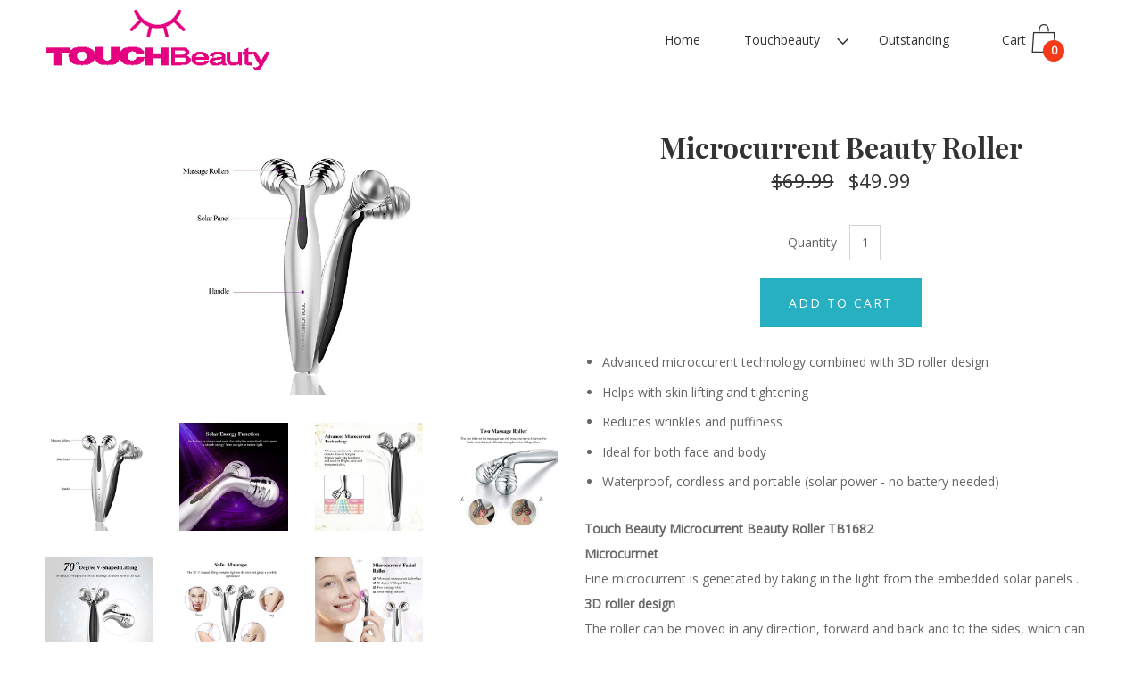

--- FILE ---
content_type: text/html; charset=utf-8
request_url: https://www.touchbeautyusa.com/collections/touchbeauty/products/microcurrent-beauty-roller
body_size: 22836
content:
<!doctype html>
  <!--[if IE 8]><html class="no-js ie9 lt-ie9" lang="en"> <![endif]-->
  <!--[if IE 9 ]><html class="ie9 no-js"> <![endif]-->
  <!--[if !IE]><!--><html class="not-ie"><!--<![endif]-->
  <head>
    <meta charset="utf-8">
    <meta http-equiv="X-UA-Compatible" content="IE=edge,chrome=1">

    
      <link rel="shortcut icon" href="//www.touchbeautyusa.com/cdn/shop/files/touch_beauty_logo_pink_34c34e37-e8d7-4ab9-862b-cf8c74b07d39_32x32.png?v=1613175563" type="image/png" />
    

    <!-- Title and description ================================================== -->
    <title>
    Microcurrent Beauty Roller &ndash; Touch Beauty USA
    </title>

    
    <meta name="description" content="Advanced microccurent technology combined with 3D roller design Helps with skin lifting and tightening Reduces wrinkles and puffiness Ideal for both face and body Waterproof, cordless and portable (solar power - no battery needed) Touch Beauty Microcurrent Beauty Roller TB1682 MicrocurrnetFine microcurrent is genetated">
    

    <!-- Helpers ================================================== -->
    <!-- /snippets/social-meta-tags.liquid -->


  <meta property="og:type" content="product">
  <meta property="og:title" content="Microcurrent Beauty Roller">
  
  <meta property="og:image" content="http://www.touchbeautyusa.com/cdn/shop/products/51OZdr2S27L._SX522_grande.jpg?v=1516655140">
  <meta property="og:image:secure_url" content="https://www.touchbeautyusa.com/cdn/shop/products/51OZdr2S27L._SX522_grande.jpg?v=1516655140">
  
  <meta property="og:image" content="http://www.touchbeautyusa.com/cdn/shop/products/61J9Sg03PQL._SX522_grande.jpg?v=1516655144">
  <meta property="og:image:secure_url" content="https://www.touchbeautyusa.com/cdn/shop/products/61J9Sg03PQL._SX522_grande.jpg?v=1516655144">
  
  <meta property="og:image" content="http://www.touchbeautyusa.com/cdn/shop/products/61o2EVYPeIL._SX522_grande.jpg?v=1516655148">
  <meta property="og:image:secure_url" content="https://www.touchbeautyusa.com/cdn/shop/products/61o2EVYPeIL._SX522_grande.jpg?v=1516655148">
  
  <meta property="og:price:amount" content="49.99">
  <meta property="og:price:currency" content="USD">


  <meta property="og:description" content="Advanced microccurent technology combined with 3D roller design Helps with skin lifting and tightening Reduces wrinkles and puffiness Ideal for both face and body Waterproof, cordless and portable (solar power - no battery needed) Touch Beauty Microcurrent Beauty Roller TB1682 MicrocurrnetFine microcurrent is genetated">

  <meta property="og:url" content="https://www.touchbeautyusa.com/products/microcurrent-beauty-roller">
  <meta property="og:site_name" content="Touch Beauty USA">



  <meta name="twitter:site" content="@">


  <meta name="twitter:card" content="summary">


  <meta name="twitter:title" content="Microcurrent Beauty Roller">
  <meta name="twitter:description" content="
Advanced microccurent technology combined with 3D roller design
Helps with skin lifting and tightening
Reduces wrinkles and puffiness
Ideal for both face and body
Waterproof, cordless and portable (s">
  <meta name="twitter:image" content="https://www.touchbeautyusa.com/cdn/shop/products/51OZdr2S27L._SX522_grande.jpg?v=1516655140">
  <meta name="twitter:image:width" content="600">
  <meta name="twitter:image:height" content="600">


    <link rel="canonical" href="https://www.touchbeautyusa.com/products/microcurrent-beauty-roller">
    <meta name="viewport" content="width=device-width,initial-scale=1">

    <script>window.performance && window.performance.mark && window.performance.mark('shopify.content_for_header.start');</script><meta id="shopify-digital-wallet" name="shopify-digital-wallet" content="/28041066/digital_wallets/dialog">
<meta name="shopify-checkout-api-token" content="a6f5801a2c197ddb5a48fda2c1750fa3">
<meta id="in-context-paypal-metadata" data-shop-id="28041066" data-venmo-supported="true" data-environment="production" data-locale="en_US" data-paypal-v4="true" data-currency="USD">
<link rel="alternate" type="application/json+oembed" href="https://www.touchbeautyusa.com/products/microcurrent-beauty-roller.oembed">
<script async="async" src="/checkouts/internal/preloads.js?locale=en-US"></script>
<link rel="preconnect" href="https://shop.app" crossorigin="anonymous">
<script async="async" src="https://shop.app/checkouts/internal/preloads.js?locale=en-US&shop_id=28041066" crossorigin="anonymous"></script>
<script id="apple-pay-shop-capabilities" type="application/json">{"shopId":28041066,"countryCode":"US","currencyCode":"USD","merchantCapabilities":["supports3DS"],"merchantId":"gid:\/\/shopify\/Shop\/28041066","merchantName":"Touch Beauty USA","requiredBillingContactFields":["postalAddress","email"],"requiredShippingContactFields":["postalAddress","email"],"shippingType":"shipping","supportedNetworks":["visa","masterCard","amex","discover","elo","jcb"],"total":{"type":"pending","label":"Touch Beauty USA","amount":"1.00"},"shopifyPaymentsEnabled":true,"supportsSubscriptions":true}</script>
<script id="shopify-features" type="application/json">{"accessToken":"a6f5801a2c197ddb5a48fda2c1750fa3","betas":["rich-media-storefront-analytics"],"domain":"www.touchbeautyusa.com","predictiveSearch":true,"shopId":28041066,"locale":"en"}</script>
<script>var Shopify = Shopify || {};
Shopify.shop = "outstandingusa.myshopify.com";
Shopify.locale = "en";
Shopify.currency = {"active":"USD","rate":"1.0"};
Shopify.country = "US";
Shopify.theme = {"name":"Alto","id":7856422961,"schema_name":"Palo Alto","schema_version":"2.1.0","theme_store_id":null,"role":"main"};
Shopify.theme.handle = "null";
Shopify.theme.style = {"id":null,"handle":null};
Shopify.cdnHost = "www.touchbeautyusa.com/cdn";
Shopify.routes = Shopify.routes || {};
Shopify.routes.root = "/";</script>
<script type="module">!function(o){(o.Shopify=o.Shopify||{}).modules=!0}(window);</script>
<script>!function(o){function n(){var o=[];function n(){o.push(Array.prototype.slice.apply(arguments))}return n.q=o,n}var t=o.Shopify=o.Shopify||{};t.loadFeatures=n(),t.autoloadFeatures=n()}(window);</script>
<script>
  window.ShopifyPay = window.ShopifyPay || {};
  window.ShopifyPay.apiHost = "shop.app\/pay";
  window.ShopifyPay.redirectState = null;
</script>
<script id="shop-js-analytics" type="application/json">{"pageType":"product"}</script>
<script defer="defer" async type="module" src="//www.touchbeautyusa.com/cdn/shopifycloud/shop-js/modules/v2/client.init-shop-cart-sync_WVOgQShq.en.esm.js"></script>
<script defer="defer" async type="module" src="//www.touchbeautyusa.com/cdn/shopifycloud/shop-js/modules/v2/chunk.common_C_13GLB1.esm.js"></script>
<script defer="defer" async type="module" src="//www.touchbeautyusa.com/cdn/shopifycloud/shop-js/modules/v2/chunk.modal_CLfMGd0m.esm.js"></script>
<script type="module">
  await import("//www.touchbeautyusa.com/cdn/shopifycloud/shop-js/modules/v2/client.init-shop-cart-sync_WVOgQShq.en.esm.js");
await import("//www.touchbeautyusa.com/cdn/shopifycloud/shop-js/modules/v2/chunk.common_C_13GLB1.esm.js");
await import("//www.touchbeautyusa.com/cdn/shopifycloud/shop-js/modules/v2/chunk.modal_CLfMGd0m.esm.js");

  window.Shopify.SignInWithShop?.initShopCartSync?.({"fedCMEnabled":true,"windoidEnabled":true});

</script>
<script>
  window.Shopify = window.Shopify || {};
  if (!window.Shopify.featureAssets) window.Shopify.featureAssets = {};
  window.Shopify.featureAssets['shop-js'] = {"shop-cart-sync":["modules/v2/client.shop-cart-sync_DuR37GeY.en.esm.js","modules/v2/chunk.common_C_13GLB1.esm.js","modules/v2/chunk.modal_CLfMGd0m.esm.js"],"init-fed-cm":["modules/v2/client.init-fed-cm_BucUoe6W.en.esm.js","modules/v2/chunk.common_C_13GLB1.esm.js","modules/v2/chunk.modal_CLfMGd0m.esm.js"],"shop-toast-manager":["modules/v2/client.shop-toast-manager_B0JfrpKj.en.esm.js","modules/v2/chunk.common_C_13GLB1.esm.js","modules/v2/chunk.modal_CLfMGd0m.esm.js"],"init-shop-cart-sync":["modules/v2/client.init-shop-cart-sync_WVOgQShq.en.esm.js","modules/v2/chunk.common_C_13GLB1.esm.js","modules/v2/chunk.modal_CLfMGd0m.esm.js"],"shop-button":["modules/v2/client.shop-button_B_U3bv27.en.esm.js","modules/v2/chunk.common_C_13GLB1.esm.js","modules/v2/chunk.modal_CLfMGd0m.esm.js"],"init-windoid":["modules/v2/client.init-windoid_DuP9q_di.en.esm.js","modules/v2/chunk.common_C_13GLB1.esm.js","modules/v2/chunk.modal_CLfMGd0m.esm.js"],"shop-cash-offers":["modules/v2/client.shop-cash-offers_BmULhtno.en.esm.js","modules/v2/chunk.common_C_13GLB1.esm.js","modules/v2/chunk.modal_CLfMGd0m.esm.js"],"pay-button":["modules/v2/client.pay-button_CrPSEbOK.en.esm.js","modules/v2/chunk.common_C_13GLB1.esm.js","modules/v2/chunk.modal_CLfMGd0m.esm.js"],"init-customer-accounts":["modules/v2/client.init-customer-accounts_jNk9cPYQ.en.esm.js","modules/v2/client.shop-login-button_DJ5ldayH.en.esm.js","modules/v2/chunk.common_C_13GLB1.esm.js","modules/v2/chunk.modal_CLfMGd0m.esm.js"],"avatar":["modules/v2/client.avatar_BTnouDA3.en.esm.js"],"checkout-modal":["modules/v2/client.checkout-modal_pBPyh9w8.en.esm.js","modules/v2/chunk.common_C_13GLB1.esm.js","modules/v2/chunk.modal_CLfMGd0m.esm.js"],"init-shop-for-new-customer-accounts":["modules/v2/client.init-shop-for-new-customer-accounts_BUoCy7a5.en.esm.js","modules/v2/client.shop-login-button_DJ5ldayH.en.esm.js","modules/v2/chunk.common_C_13GLB1.esm.js","modules/v2/chunk.modal_CLfMGd0m.esm.js"],"init-customer-accounts-sign-up":["modules/v2/client.init-customer-accounts-sign-up_CnczCz9H.en.esm.js","modules/v2/client.shop-login-button_DJ5ldayH.en.esm.js","modules/v2/chunk.common_C_13GLB1.esm.js","modules/v2/chunk.modal_CLfMGd0m.esm.js"],"init-shop-email-lookup-coordinator":["modules/v2/client.init-shop-email-lookup-coordinator_CzjY5t9o.en.esm.js","modules/v2/chunk.common_C_13GLB1.esm.js","modules/v2/chunk.modal_CLfMGd0m.esm.js"],"shop-follow-button":["modules/v2/client.shop-follow-button_CsYC63q7.en.esm.js","modules/v2/chunk.common_C_13GLB1.esm.js","modules/v2/chunk.modal_CLfMGd0m.esm.js"],"shop-login-button":["modules/v2/client.shop-login-button_DJ5ldayH.en.esm.js","modules/v2/chunk.common_C_13GLB1.esm.js","modules/v2/chunk.modal_CLfMGd0m.esm.js"],"shop-login":["modules/v2/client.shop-login_B9ccPdmx.en.esm.js","modules/v2/chunk.common_C_13GLB1.esm.js","modules/v2/chunk.modal_CLfMGd0m.esm.js"],"lead-capture":["modules/v2/client.lead-capture_D0K_KgYb.en.esm.js","modules/v2/chunk.common_C_13GLB1.esm.js","modules/v2/chunk.modal_CLfMGd0m.esm.js"],"payment-terms":["modules/v2/client.payment-terms_BWmiNN46.en.esm.js","modules/v2/chunk.common_C_13GLB1.esm.js","modules/v2/chunk.modal_CLfMGd0m.esm.js"]};
</script>
<script>(function() {
  var isLoaded = false;
  function asyncLoad() {
    if (isLoaded) return;
    isLoaded = true;
    var urls = ["https:\/\/cdn.one.store\/javascript\/dist\/1.0\/jcr-widget.js?account_id=shopify:outstandingusa.myshopify.com\u0026shop=outstandingusa.myshopify.com"];
    for (var i = 0; i < urls.length; i++) {
      var s = document.createElement('script');
      s.type = 'text/javascript';
      s.async = true;
      s.src = urls[i];
      var x = document.getElementsByTagName('script')[0];
      x.parentNode.insertBefore(s, x);
    }
  };
  if(window.attachEvent) {
    window.attachEvent('onload', asyncLoad);
  } else {
    window.addEventListener('load', asyncLoad, false);
  }
})();</script>
<script id="__st">var __st={"a":28041066,"offset":-18000,"reqid":"f0cc4ecc-5bb9-4223-b1b6-a2a9ccc8f89d-1769663638","pageurl":"www.touchbeautyusa.com\/collections\/touchbeauty\/products\/microcurrent-beauty-roller","u":"6cc6cb3f05bf","p":"product","rtyp":"product","rid":186914275377};</script>
<script>window.ShopifyPaypalV4VisibilityTracking = true;</script>
<script id="captcha-bootstrap">!function(){'use strict';const t='contact',e='account',n='new_comment',o=[[t,t],['blogs',n],['comments',n],[t,'customer']],c=[[e,'customer_login'],[e,'guest_login'],[e,'recover_customer_password'],[e,'create_customer']],r=t=>t.map((([t,e])=>`form[action*='/${t}']:not([data-nocaptcha='true']) input[name='form_type'][value='${e}']`)).join(','),a=t=>()=>t?[...document.querySelectorAll(t)].map((t=>t.form)):[];function s(){const t=[...o],e=r(t);return a(e)}const i='password',u='form_key',d=['recaptcha-v3-token','g-recaptcha-response','h-captcha-response',i],f=()=>{try{return window.sessionStorage}catch{return}},m='__shopify_v',_=t=>t.elements[u];function p(t,e,n=!1){try{const o=window.sessionStorage,c=JSON.parse(o.getItem(e)),{data:r}=function(t){const{data:e,action:n}=t;return t[m]||n?{data:e,action:n}:{data:t,action:n}}(c);for(const[e,n]of Object.entries(r))t.elements[e]&&(t.elements[e].value=n);n&&o.removeItem(e)}catch(o){console.error('form repopulation failed',{error:o})}}const l='form_type',E='cptcha';function T(t){t.dataset[E]=!0}const w=window,h=w.document,L='Shopify',v='ce_forms',y='captcha';let A=!1;((t,e)=>{const n=(g='f06e6c50-85a8-45c8-87d0-21a2b65856fe',I='https://cdn.shopify.com/shopifycloud/storefront-forms-hcaptcha/ce_storefront_forms_captcha_hcaptcha.v1.5.2.iife.js',D={infoText:'Protected by hCaptcha',privacyText:'Privacy',termsText:'Terms'},(t,e,n)=>{const o=w[L][v],c=o.bindForm;if(c)return c(t,g,e,D).then(n);var r;o.q.push([[t,g,e,D],n]),r=I,A||(h.body.append(Object.assign(h.createElement('script'),{id:'captcha-provider',async:!0,src:r})),A=!0)});var g,I,D;w[L]=w[L]||{},w[L][v]=w[L][v]||{},w[L][v].q=[],w[L][y]=w[L][y]||{},w[L][y].protect=function(t,e){n(t,void 0,e),T(t)},Object.freeze(w[L][y]),function(t,e,n,w,h,L){const[v,y,A,g]=function(t,e,n){const i=e?o:[],u=t?c:[],d=[...i,...u],f=r(d),m=r(i),_=r(d.filter((([t,e])=>n.includes(e))));return[a(f),a(m),a(_),s()]}(w,h,L),I=t=>{const e=t.target;return e instanceof HTMLFormElement?e:e&&e.form},D=t=>v().includes(t);t.addEventListener('submit',(t=>{const e=I(t);if(!e)return;const n=D(e)&&!e.dataset.hcaptchaBound&&!e.dataset.recaptchaBound,o=_(e),c=g().includes(e)&&(!o||!o.value);(n||c)&&t.preventDefault(),c&&!n&&(function(t){try{if(!f())return;!function(t){const e=f();if(!e)return;const n=_(t);if(!n)return;const o=n.value;o&&e.removeItem(o)}(t);const e=Array.from(Array(32),(()=>Math.random().toString(36)[2])).join('');!function(t,e){_(t)||t.append(Object.assign(document.createElement('input'),{type:'hidden',name:u})),t.elements[u].value=e}(t,e),function(t,e){const n=f();if(!n)return;const o=[...t.querySelectorAll(`input[type='${i}']`)].map((({name:t})=>t)),c=[...d,...o],r={};for(const[a,s]of new FormData(t).entries())c.includes(a)||(r[a]=s);n.setItem(e,JSON.stringify({[m]:1,action:t.action,data:r}))}(t,e)}catch(e){console.error('failed to persist form',e)}}(e),e.submit())}));const S=(t,e)=>{t&&!t.dataset[E]&&(n(t,e.some((e=>e===t))),T(t))};for(const o of['focusin','change'])t.addEventListener(o,(t=>{const e=I(t);D(e)&&S(e,y())}));const B=e.get('form_key'),M=e.get(l),P=B&&M;t.addEventListener('DOMContentLoaded',(()=>{const t=y();if(P)for(const e of t)e.elements[l].value===M&&p(e,B);[...new Set([...A(),...v().filter((t=>'true'===t.dataset.shopifyCaptcha))])].forEach((e=>S(e,t)))}))}(h,new URLSearchParams(w.location.search),n,t,e,['guest_login'])})(!0,!0)}();</script>
<script integrity="sha256-4kQ18oKyAcykRKYeNunJcIwy7WH5gtpwJnB7kiuLZ1E=" data-source-attribution="shopify.loadfeatures" defer="defer" src="//www.touchbeautyusa.com/cdn/shopifycloud/storefront/assets/storefront/load_feature-a0a9edcb.js" crossorigin="anonymous"></script>
<script crossorigin="anonymous" defer="defer" src="//www.touchbeautyusa.com/cdn/shopifycloud/storefront/assets/shopify_pay/storefront-65b4c6d7.js?v=20250812"></script>
<script data-source-attribution="shopify.dynamic_checkout.dynamic.init">var Shopify=Shopify||{};Shopify.PaymentButton=Shopify.PaymentButton||{isStorefrontPortableWallets:!0,init:function(){window.Shopify.PaymentButton.init=function(){};var t=document.createElement("script");t.src="https://www.touchbeautyusa.com/cdn/shopifycloud/portable-wallets/latest/portable-wallets.en.js",t.type="module",document.head.appendChild(t)}};
</script>
<script data-source-attribution="shopify.dynamic_checkout.buyer_consent">
  function portableWalletsHideBuyerConsent(e){var t=document.getElementById("shopify-buyer-consent"),n=document.getElementById("shopify-subscription-policy-button");t&&n&&(t.classList.add("hidden"),t.setAttribute("aria-hidden","true"),n.removeEventListener("click",e))}function portableWalletsShowBuyerConsent(e){var t=document.getElementById("shopify-buyer-consent"),n=document.getElementById("shopify-subscription-policy-button");t&&n&&(t.classList.remove("hidden"),t.removeAttribute("aria-hidden"),n.addEventListener("click",e))}window.Shopify?.PaymentButton&&(window.Shopify.PaymentButton.hideBuyerConsent=portableWalletsHideBuyerConsent,window.Shopify.PaymentButton.showBuyerConsent=portableWalletsShowBuyerConsent);
</script>
<script data-source-attribution="shopify.dynamic_checkout.cart.bootstrap">document.addEventListener("DOMContentLoaded",(function(){function t(){return document.querySelector("shopify-accelerated-checkout-cart, shopify-accelerated-checkout")}if(t())Shopify.PaymentButton.init();else{new MutationObserver((function(e,n){t()&&(Shopify.PaymentButton.init(),n.disconnect())})).observe(document.body,{childList:!0,subtree:!0})}}));
</script>
<link id="shopify-accelerated-checkout-styles" rel="stylesheet" media="screen" href="https://www.touchbeautyusa.com/cdn/shopifycloud/portable-wallets/latest/accelerated-checkout-backwards-compat.css" crossorigin="anonymous">
<style id="shopify-accelerated-checkout-cart">
        #shopify-buyer-consent {
  margin-top: 1em;
  display: inline-block;
  width: 100%;
}

#shopify-buyer-consent.hidden {
  display: none;
}

#shopify-subscription-policy-button {
  background: none;
  border: none;
  padding: 0;
  text-decoration: underline;
  font-size: inherit;
  cursor: pointer;
}

#shopify-subscription-policy-button::before {
  box-shadow: none;
}

      </style>

<script>window.performance && window.performance.mark && window.performance.mark('shopify.content_for_header.end');</script>


    <!-- Google Webfonts ================================================== -->
    
<script>window.fonts = [];</script>












	
	
	<script>window.fonts.push('Playfair+Display:bold');</script>
	<noscript><link href="//fonts.googleapis.com/css?family=Playfair+Display:bold" rel="stylesheet" type="text/css" media="all" /></noscript>



	
		
		
		 <script>window.fonts.push('Open+Sans:regular');</script>
		<noscript><link href="//fonts.googleapis.com/css?family=Open+Sans:regular" rel="stylesheet" type="text/css" media="all" /></noscript>
	







    <!-- CSS ================================================== -->
    <link href="//www.touchbeautyusa.com/cdn/shop/t/2/assets/theme.scss.css?v=4701233620448526581658334689" rel="stylesheet" type="text/css" media="all" />

    <noscript>
      <style>
      /* Hide the element that masks the body while the fonts load */
      .block-body {display: none !important;}
      </style>
    </noscript>

    <!-- Header hook for plugins ================================================== -->
    <!-- /snippets/oldIE-js.liquid -->



<!-- Old IE -->

<!--[if lt IE 9]>
<script src="//html5shiv.googlecode.com/svn/trunk/html5.js" type="text/javascript"></script>
<script src="//www.touchbeautyusa.com/cdn/shop/t/2/assets/respond.min.js?v=52248677837542619231516657437" type="text/javascript"></script>
<link href="//www.touchbeautyusa.com/cdn/shop/t/2/assets/respond-proxy.html" id="respond-proxy" rel="respond-proxy" />
<link href="//www.touchbeautyusa.com/search?q=4c59cde829e6d68468a43a28e741d678" id="respond-redirect" rel="respond-redirect" />
<script src="//www.touchbeautyusa.com/search?q=4c59cde829e6d68468a43a28e741d678" type="text/javascript"></script>
<![endif]-->
<!--[if (lte IE 9) ]>
<script src="//www.touchbeautyusa.com/cdn/shop/t/2/assets/match-media.min.js?v=159635276924582161481516657436" type="text/javascript"></script>
<script src="//www.touchbeautyusa.com/cdn/shop/t/2/assets/matchMedia.addListener.js?v=119002121768420123661516657436" type="text/javascript"></script>
<![endif]-->
<script src="//ajax.googleapis.com/ajax/libs/webfont/1/webfont.js" type="text/javascript"></script>
<script src="//ajax.googleapis.com/ajax/libs/jquery/3.1.0/jquery.min.js" type="text/javascript"></script>
<script src="//www.touchbeautyusa.com/cdn/shop/t/2/assets/lazysizes.min.js?v=44221880238361578931516657436" async=""></script>



<script> 
/* Modernizr 2.8.3 (Custom Build) | MIT & BSD
 */
;window.Modernizr=function(a,b,c){function z(a){j.cssText=a}function A(a,b){return z(m.join(a+";")+(b||""))}function B(a,b){return typeof a===b}function C(a,b){return!!~(""+a).indexOf(b)}function D(a,b){for(var d in a){var e=a[d];if(!C(e,"-")&&j[e]!==c)return b=="pfx"?e:!0}return!1}function E(a,b,d){for(var e in a){var f=b[a[e]];if(f!==c)return d===!1?a[e]:B(f,"function")?f.bind(d||b):f}return!1}function F(a,b,c){var d=a.charAt(0).toUpperCase()+a.slice(1),e=(a+" "+o.join(d+" ")+d).split(" ");return B(b,"string")||B(b,"undefined")?D(e,b):(e=(a+" "+p.join(d+" ")+d).split(" "),E(e,b,c))}var d="2.8.3",e={},f=!0,g=b.documentElement,h="modernizr",i=b.createElement(h),j=i.style,k,l={}.toString,m=" -webkit- -moz- -o- -ms- ".split(" "),n="Webkit Moz O ms",o=n.split(" "),p=n.toLowerCase().split(" "),q={},r={},s={},t=[],u=t.slice,v,w=function(a,c,d,e){var f,i,j,k,l=b.createElement("div"),m=b.body,n=m||b.createElement("body");if(parseInt(d,10))while(d--)j=b.createElement("div"),j.id=e?e[d]:h+(d+1),l.appendChild(j);return f=["&#173;",'<style id="s',h,'">',a,"</style>"].join(""),l.id=h,(m?l:n).innerHTML+=f,n.appendChild(l),m||(n.style.background="",n.style.overflow="hidden",k=g.style.overflow,g.style.overflow="hidden",g.appendChild(n)),i=c(l,a),m?l.parentNode.removeChild(l):(n.parentNode.removeChild(n),g.style.overflow=k),!!i},x={}.hasOwnProperty,y;!B(x,"undefined")&&!B(x.call,"undefined")?y=function(a,b){return x.call(a,b)}:y=function(a,b){return b in a&&B(a.constructor.prototype[b],"undefined")},Function.prototype.bind||(Function.prototype.bind=function(b){var c=this;if(typeof c!="function")throw new TypeError;var d=u.call(arguments,1),e=function(){if(this instanceof e){var a=function(){};a.prototype=c.prototype;var f=new a,g=c.apply(f,d.concat(u.call(arguments)));return Object(g)===g?g:f}return c.apply(b,d.concat(u.call(arguments)))};return e}),q.touch=function(){var c;return"ontouchstart"in a||a.DocumentTouch&&b instanceof DocumentTouch?c=!0:w(["@media (",m.join("touch-enabled),("),h,")","{#modernizr{top:9px;position:absolute}}"].join(""),function(a){c=a.offsetTop===9}),c},q.csstransforms=function(){return!!F("transform")},q.csstransforms3d=function(){var a=!!F("perspective");return a&&"webkitPerspective"in g.style&&w("@media (transform-3d),(-webkit-transform-3d){#modernizr{left:9px;position:absolute;height:3px;}}",function(b,c){a=b.offsetLeft===9&&b.offsetHeight===3}),a},q.fontface=function(){var a;return w('@font-face {font-family:"font";src:url("https://")}',function(c,d){var e=b.getElementById("smodernizr"),f=e.sheet||e.styleSheet,g=f?f.cssRules&&f.cssRules[0]?f.cssRules[0].cssText:f.cssText||"":"";a=/src/i.test(g)&&g.indexOf(d.split(" ")[0])===0}),a};for(var G in q)y(q,G)&&(v=G.toLowerCase(),e[v]=q[G](),t.push((e[v]?"":"no-")+v));return e.addTest=function(a,b){if(typeof a=="object")for(var d in a)y(a,d)&&e.addTest(d,a[d]);else{a=a.toLowerCase();if(e[a]!==c)return e;b=typeof b=="function"?b():b,typeof f!="undefined"&&f&&(g.className+=" supports-"+(b?"":"no-")+a),e[a]=b}return e},z(""),i=k=null,e._version=d,e._prefixes=m,e._domPrefixes=p,e._cssomPrefixes=o,e.testProp=function(a){return D([a])},e.testAllProps=F,e.testStyles=w,g.className=g.className.replace(/(^|\s)no-js(\s|$)/,"$1$2")+(f?" supports-js supports-"+t.join(" supports-"):""),e}(this,this.document);

/*!
 * enquire.js v2.1.2 - Awesome Media Queries in JavaScript
 * Copyright (c) 2014 Nick Williams - http://wicky.nillia.ms/enquire.js
 * License: MIT (http://www.opensource.org/licenses/mit-license.php)
 */

!function(a,b,c){var d=window.matchMedia;"undefined"!=typeof module&&module.exports?module.exports=c(d):"function"==typeof define&&define.amd?define(function(){return b[a]=c(d)}):b[a]=c(d)}("enquire",this,function(a){"use strict";function b(a,b){var c,d=0,e=a.length;for(d;e>d&&(c=b(a[d],d),c!==!1);d++);}function c(a){return"[object Array]"===Object.prototype.toString.apply(a)}function d(a){return"function"==typeof a}function e(a){this.options=a,!a.deferSetup&&this.setup()}function f(b,c){this.query=b,this.isUnconditional=c,this.handlers=[],this.mql=a(b);var d=this;this.listener=function(a){d.mql=a,d.assess()},this.mql.addListener(this.listener)}function g(){if(!a)throw new Error("matchMedia not present, legacy browsers require a polyfill");this.queries={},this.browserIsIncapable=!a("only all").matches}return e.prototype={setup:function(){this.options.setup&&this.options.setup(),this.initialised=!0},on:function(){!this.initialised&&this.setup(),this.options.match&&this.options.match()},off:function(){this.options.unmatch&&this.options.unmatch()},destroy:function(){this.options.destroy?this.options.destroy():this.off()},equals:function(a){return this.options===a||this.options.match===a}},f.prototype={addHandler:function(a){var b=new e(a);this.handlers.push(b),this.matches()&&b.on()},removeHandler:function(a){var c=this.handlers;b(c,function(b,d){return b.equals(a)?(b.destroy(),!c.splice(d,1)):void 0})},matches:function(){return this.mql.matches||this.isUnconditional},clear:function(){b(this.handlers,function(a){a.destroy()}),this.mql.removeListener(this.listener),this.handlers.length=0},assess:function(){var a=this.matches()?"on":"off";b(this.handlers,function(b){b[a]()})}},g.prototype={register:function(a,e,g){var h=this.queries,i=g&&this.browserIsIncapable;return h[a]||(h[a]=new f(a,i)),d(e)&&(e={match:e}),c(e)||(e=[e]),b(e,function(b){d(b)&&(b={match:b}),h[a].addHandler(b)}),this},unregister:function(a,b){var c=this.queries[a];return c&&(b?c.removeHandler(b):(c.clear(),delete this.queries[a])),this}},new g});

/*!
 * imagesLoaded PACKAGED v4.1.0
 * JavaScript is all like "You images are done yet or what?"
 * MIT License
 */

!function(t,e){"function"==typeof define&&define.amd?define("ev-emitter/ev-emitter",e):"object"==typeof module&&module.exports?module.exports=e():t.EvEmitter=e()}(this,function(){function t(){}var e=t.prototype;return e.on=function(t,e){if(t&&e){var i=this._events=this._events||{},n=i[t]=i[t]||[];return-1==n.indexOf(e)&&n.push(e),this}},e.once=function(t,e){if(t&&e){this.on(t,e);var i=this._onceEvents=this._onceEvents||{},n=i[t]=i[t]||[];return n[e]=!0,this}},e.off=function(t,e){var i=this._events&&this._events[t];if(i&&i.length){var n=i.indexOf(e);return-1!=n&&i.splice(n,1),this}},e.emitEvent=function(t,e){var i=this._events&&this._events[t];if(i&&i.length){var n=0,o=i[n];e=e||[];for(var r=this._onceEvents&&this._onceEvents[t];o;){var s=r&&r[o];s&&(this.off(t,o),delete r[o]),o.apply(this,e),n+=s?0:1,o=i[n]}return this}},t}),function(t,e){"use strict";"function"==typeof define&&define.amd?define(["ev-emitter/ev-emitter"],function(i){return e(t,i)}):"object"==typeof module&&module.exports?module.exports=e(t,require("ev-emitter")):t.imagesLoaded=e(t,t.EvEmitter)}(window,function(t,e){function i(t,e){for(var i in e)t[i]=e[i];return t}function n(t){var e=[];if(Array.isArray(t))e=t;else if("number"==typeof t.length)for(var i=0;i<t.length;i++)e.push(t[i]);else e.push(t);return e}function o(t,e,r){return this instanceof o?("string"==typeof t&&(t=document.querySelectorAll(t)),this.elements=n(t),this.options=i({},this.options),"function"==typeof e?r=e:i(this.options,e),r&&this.on("always",r),this.getImages(),h&&(this.jqDeferred=new h.Deferred),void setTimeout(function(){this.check()}.bind(this))):new o(t,e,r)}function r(t){this.img=t}function s(t,e){this.url=t,this.element=e,this.img=new Image}var h=t.jQuery,a=t.console;o.prototype=Object.create(e.prototype),o.prototype.options={},o.prototype.getImages=function(){this.images=[],this.elements.forEach(this.addElementImages,this)},o.prototype.addElementImages=function(t){"IMG"==t.nodeName&&this.addImage(t),this.options.background===!0&&this.addElementBackgroundImages(t);var e=t.nodeType;if(e&&d[e]){for(var i=t.querySelectorAll("img"),n=0;n<i.length;n++){var o=i[n];this.addImage(o)}if("string"==typeof this.options.background){var r=t.querySelectorAll(this.options.background);for(n=0;n<r.length;n++){var s=r[n];this.addElementBackgroundImages(s)}}}};var d={1:!0,9:!0,11:!0};return o.prototype.addElementBackgroundImages=function(t){var e=getComputedStyle(t);if(e)for(var i=/url\((['"])?(.*?)\1\)/gi,n=i.exec(e.backgroundImage);null!==n;){var o=n&&n[2];o&&this.addBackground(o,t),n=i.exec(e.backgroundImage)}},o.prototype.addImage=function(t){var e=new r(t);this.images.push(e)},o.prototype.addBackground=function(t,e){var i=new s(t,e);this.images.push(i)},o.prototype.check=function(){function t(t,i,n){setTimeout(function(){e.progress(t,i,n)})}var e=this;return this.progressedCount=0,this.hasAnyBroken=!1,this.images.length?void this.images.forEach(function(e){e.once("progress",t),e.check()}):void this.complete()},o.prototype.progress=function(t,e,i){this.progressedCount++,this.hasAnyBroken=this.hasAnyBroken||!t.isLoaded,this.emitEvent("progress",[this,t,e]),this.jqDeferred&&this.jqDeferred.notify&&this.jqDeferred.notify(this,t),this.progressedCount==this.images.length&&this.complete(),this.options.debug&&a&&a.log("progress: "+i,t,e)},o.prototype.complete=function(){var t=this.hasAnyBroken?"fail":"done";if(this.isComplete=!0,this.emitEvent(t,[this]),this.emitEvent("always",[this]),this.jqDeferred){var e=this.hasAnyBroken?"reject":"resolve";this.jqDeferred[e](this)}},r.prototype=Object.create(e.prototype),r.prototype.check=function(){var t=this.getIsImageComplete();return t?void this.confirm(0!==this.img.naturalWidth,"naturalWidth"):(this.proxyImage=new Image,this.proxyImage.addEventListener("load",this),this.proxyImage.addEventListener("error",this),this.img.addEventListener("load",this),this.img.addEventListener("error",this),void(this.proxyImage.src=this.img.src))},r.prototype.getIsImageComplete=function(){return this.img.complete&&void 0!==this.img.naturalWidth},r.prototype.confirm=function(t,e){this.isLoaded=t,this.emitEvent("progress",[this,this.img,e])},r.prototype.handleEvent=function(t){var e="on"+t.type;this[e]&&this[e](t)},r.prototype.onload=function(){this.confirm(!0,"onload"),this.unbindEvents()},r.prototype.onerror=function(){this.confirm(!1,"onerror"),this.unbindEvents()},r.prototype.unbindEvents=function(){this.proxyImage.removeEventListener("load",this),this.proxyImage.removeEventListener("error",this),this.img.removeEventListener("load",this),this.img.removeEventListener("error",this)},s.prototype=Object.create(r.prototype),s.prototype.check=function(){this.img.addEventListener("load",this),this.img.addEventListener("error",this),this.img.src=this.url;var t=this.getIsImageComplete();t&&(this.confirm(0!==this.img.naturalWidth,"naturalWidth"),this.unbindEvents())},s.prototype.unbindEvents=function(){this.img.removeEventListener("load",this),this.img.removeEventListener("error",this)},s.prototype.confirm=function(t,e){this.isLoaded=t,this.emitEvent("progress",[this,this.element,e])},o.makeJQueryPlugin=function(e){e=e||t.jQuery,e&&(h=e,h.fn.imagesLoaded=function(t,e){var i=new o(this,t,e);return i.jqDeferred.promise(h(this))})},o.makeJQueryPlugin(),o});

window.PaloAlto = window.PaloAlto || {};

</script>
  


  <link href="https://monorail-edge.shopifysvc.com" rel="dns-prefetch">
<script>(function(){if ("sendBeacon" in navigator && "performance" in window) {try {var session_token_from_headers = performance.getEntriesByType('navigation')[0].serverTiming.find(x => x.name == '_s').description;} catch {var session_token_from_headers = undefined;}var session_cookie_matches = document.cookie.match(/_shopify_s=([^;]*)/);var session_token_from_cookie = session_cookie_matches && session_cookie_matches.length === 2 ? session_cookie_matches[1] : "";var session_token = session_token_from_headers || session_token_from_cookie || "";function handle_abandonment_event(e) {var entries = performance.getEntries().filter(function(entry) {return /monorail-edge.shopifysvc.com/.test(entry.name);});if (!window.abandonment_tracked && entries.length === 0) {window.abandonment_tracked = true;var currentMs = Date.now();var navigation_start = performance.timing.navigationStart;var payload = {shop_id: 28041066,url: window.location.href,navigation_start,duration: currentMs - navigation_start,session_token,page_type: "product"};window.navigator.sendBeacon("https://monorail-edge.shopifysvc.com/v1/produce", JSON.stringify({schema_id: "online_store_buyer_site_abandonment/1.1",payload: payload,metadata: {event_created_at_ms: currentMs,event_sent_at_ms: currentMs}}));}}window.addEventListener('pagehide', handle_abandonment_event);}}());</script>
<script id="web-pixels-manager-setup">(function e(e,d,r,n,o){if(void 0===o&&(o={}),!Boolean(null===(a=null===(i=window.Shopify)||void 0===i?void 0:i.analytics)||void 0===a?void 0:a.replayQueue)){var i,a;window.Shopify=window.Shopify||{};var t=window.Shopify;t.analytics=t.analytics||{};var s=t.analytics;s.replayQueue=[],s.publish=function(e,d,r){return s.replayQueue.push([e,d,r]),!0};try{self.performance.mark("wpm:start")}catch(e){}var l=function(){var e={modern:/Edge?\/(1{2}[4-9]|1[2-9]\d|[2-9]\d{2}|\d{4,})\.\d+(\.\d+|)|Firefox\/(1{2}[4-9]|1[2-9]\d|[2-9]\d{2}|\d{4,})\.\d+(\.\d+|)|Chrom(ium|e)\/(9{2}|\d{3,})\.\d+(\.\d+|)|(Maci|X1{2}).+ Version\/(15\.\d+|(1[6-9]|[2-9]\d|\d{3,})\.\d+)([,.]\d+|)( \(\w+\)|)( Mobile\/\w+|) Safari\/|Chrome.+OPR\/(9{2}|\d{3,})\.\d+\.\d+|(CPU[ +]OS|iPhone[ +]OS|CPU[ +]iPhone|CPU IPhone OS|CPU iPad OS)[ +]+(15[._]\d+|(1[6-9]|[2-9]\d|\d{3,})[._]\d+)([._]\d+|)|Android:?[ /-](13[3-9]|1[4-9]\d|[2-9]\d{2}|\d{4,})(\.\d+|)(\.\d+|)|Android.+Firefox\/(13[5-9]|1[4-9]\d|[2-9]\d{2}|\d{4,})\.\d+(\.\d+|)|Android.+Chrom(ium|e)\/(13[3-9]|1[4-9]\d|[2-9]\d{2}|\d{4,})\.\d+(\.\d+|)|SamsungBrowser\/([2-9]\d|\d{3,})\.\d+/,legacy:/Edge?\/(1[6-9]|[2-9]\d|\d{3,})\.\d+(\.\d+|)|Firefox\/(5[4-9]|[6-9]\d|\d{3,})\.\d+(\.\d+|)|Chrom(ium|e)\/(5[1-9]|[6-9]\d|\d{3,})\.\d+(\.\d+|)([\d.]+$|.*Safari\/(?![\d.]+ Edge\/[\d.]+$))|(Maci|X1{2}).+ Version\/(10\.\d+|(1[1-9]|[2-9]\d|\d{3,})\.\d+)([,.]\d+|)( \(\w+\)|)( Mobile\/\w+|) Safari\/|Chrome.+OPR\/(3[89]|[4-9]\d|\d{3,})\.\d+\.\d+|(CPU[ +]OS|iPhone[ +]OS|CPU[ +]iPhone|CPU IPhone OS|CPU iPad OS)[ +]+(10[._]\d+|(1[1-9]|[2-9]\d|\d{3,})[._]\d+)([._]\d+|)|Android:?[ /-](13[3-9]|1[4-9]\d|[2-9]\d{2}|\d{4,})(\.\d+|)(\.\d+|)|Mobile Safari.+OPR\/([89]\d|\d{3,})\.\d+\.\d+|Android.+Firefox\/(13[5-9]|1[4-9]\d|[2-9]\d{2}|\d{4,})\.\d+(\.\d+|)|Android.+Chrom(ium|e)\/(13[3-9]|1[4-9]\d|[2-9]\d{2}|\d{4,})\.\d+(\.\d+|)|Android.+(UC? ?Browser|UCWEB|U3)[ /]?(15\.([5-9]|\d{2,})|(1[6-9]|[2-9]\d|\d{3,})\.\d+)\.\d+|SamsungBrowser\/(5\.\d+|([6-9]|\d{2,})\.\d+)|Android.+MQ{2}Browser\/(14(\.(9|\d{2,})|)|(1[5-9]|[2-9]\d|\d{3,})(\.\d+|))(\.\d+|)|K[Aa][Ii]OS\/(3\.\d+|([4-9]|\d{2,})\.\d+)(\.\d+|)/},d=e.modern,r=e.legacy,n=navigator.userAgent;return n.match(d)?"modern":n.match(r)?"legacy":"unknown"}(),u="modern"===l?"modern":"legacy",c=(null!=n?n:{modern:"",legacy:""})[u],f=function(e){return[e.baseUrl,"/wpm","/b",e.hashVersion,"modern"===e.buildTarget?"m":"l",".js"].join("")}({baseUrl:d,hashVersion:r,buildTarget:u}),m=function(e){var d=e.version,r=e.bundleTarget,n=e.surface,o=e.pageUrl,i=e.monorailEndpoint;return{emit:function(e){var a=e.status,t=e.errorMsg,s=(new Date).getTime(),l=JSON.stringify({metadata:{event_sent_at_ms:s},events:[{schema_id:"web_pixels_manager_load/3.1",payload:{version:d,bundle_target:r,page_url:o,status:a,surface:n,error_msg:t},metadata:{event_created_at_ms:s}}]});if(!i)return console&&console.warn&&console.warn("[Web Pixels Manager] No Monorail endpoint provided, skipping logging."),!1;try{return self.navigator.sendBeacon.bind(self.navigator)(i,l)}catch(e){}var u=new XMLHttpRequest;try{return u.open("POST",i,!0),u.setRequestHeader("Content-Type","text/plain"),u.send(l),!0}catch(e){return console&&console.warn&&console.warn("[Web Pixels Manager] Got an unhandled error while logging to Monorail."),!1}}}}({version:r,bundleTarget:l,surface:e.surface,pageUrl:self.location.href,monorailEndpoint:e.monorailEndpoint});try{o.browserTarget=l,function(e){var d=e.src,r=e.async,n=void 0===r||r,o=e.onload,i=e.onerror,a=e.sri,t=e.scriptDataAttributes,s=void 0===t?{}:t,l=document.createElement("script"),u=document.querySelector("head"),c=document.querySelector("body");if(l.async=n,l.src=d,a&&(l.integrity=a,l.crossOrigin="anonymous"),s)for(var f in s)if(Object.prototype.hasOwnProperty.call(s,f))try{l.dataset[f]=s[f]}catch(e){}if(o&&l.addEventListener("load",o),i&&l.addEventListener("error",i),u)u.appendChild(l);else{if(!c)throw new Error("Did not find a head or body element to append the script");c.appendChild(l)}}({src:f,async:!0,onload:function(){if(!function(){var e,d;return Boolean(null===(d=null===(e=window.Shopify)||void 0===e?void 0:e.analytics)||void 0===d?void 0:d.initialized)}()){var d=window.webPixelsManager.init(e)||void 0;if(d){var r=window.Shopify.analytics;r.replayQueue.forEach((function(e){var r=e[0],n=e[1],o=e[2];d.publishCustomEvent(r,n,o)})),r.replayQueue=[],r.publish=d.publishCustomEvent,r.visitor=d.visitor,r.initialized=!0}}},onerror:function(){return m.emit({status:"failed",errorMsg:"".concat(f," has failed to load")})},sri:function(e){var d=/^sha384-[A-Za-z0-9+/=]+$/;return"string"==typeof e&&d.test(e)}(c)?c:"",scriptDataAttributes:o}),m.emit({status:"loading"})}catch(e){m.emit({status:"failed",errorMsg:(null==e?void 0:e.message)||"Unknown error"})}}})({shopId: 28041066,storefrontBaseUrl: "https://www.touchbeautyusa.com",extensionsBaseUrl: "https://extensions.shopifycdn.com/cdn/shopifycloud/web-pixels-manager",monorailEndpoint: "https://monorail-edge.shopifysvc.com/unstable/produce_batch",surface: "storefront-renderer",enabledBetaFlags: ["2dca8a86"],webPixelsConfigList: [{"id":"shopify-app-pixel","configuration":"{}","eventPayloadVersion":"v1","runtimeContext":"STRICT","scriptVersion":"0450","apiClientId":"shopify-pixel","type":"APP","privacyPurposes":["ANALYTICS","MARKETING"]},{"id":"shopify-custom-pixel","eventPayloadVersion":"v1","runtimeContext":"LAX","scriptVersion":"0450","apiClientId":"shopify-pixel","type":"CUSTOM","privacyPurposes":["ANALYTICS","MARKETING"]}],isMerchantRequest: false,initData: {"shop":{"name":"Touch Beauty USA","paymentSettings":{"currencyCode":"USD"},"myshopifyDomain":"outstandingusa.myshopify.com","countryCode":"US","storefrontUrl":"https:\/\/www.touchbeautyusa.com"},"customer":null,"cart":null,"checkout":null,"productVariants":[{"price":{"amount":49.99,"currencyCode":"USD"},"product":{"title":"Microcurrent Beauty Roller","vendor":"TouchBeauty","id":"186914275377","untranslatedTitle":"Microcurrent Beauty Roller","url":"\/products\/microcurrent-beauty-roller","type":"Skin Care"},"id":"1700250615857","image":{"src":"\/\/www.touchbeautyusa.com\/cdn\/shop\/products\/51OZdr2S27L._SX522.jpg?v=1516655140"},"sku":"B078LKY1FF","title":"Default Title","untranslatedTitle":"Default Title"}],"purchasingCompany":null},},"https://www.touchbeautyusa.com/cdn","1d2a099fw23dfb22ep557258f5m7a2edbae",{"modern":"","legacy":""},{"shopId":"28041066","storefrontBaseUrl":"https:\/\/www.touchbeautyusa.com","extensionBaseUrl":"https:\/\/extensions.shopifycdn.com\/cdn\/shopifycloud\/web-pixels-manager","surface":"storefront-renderer","enabledBetaFlags":"[\"2dca8a86\"]","isMerchantRequest":"false","hashVersion":"1d2a099fw23dfb22ep557258f5m7a2edbae","publish":"custom","events":"[[\"page_viewed\",{}],[\"product_viewed\",{\"productVariant\":{\"price\":{\"amount\":49.99,\"currencyCode\":\"USD\"},\"product\":{\"title\":\"Microcurrent Beauty Roller\",\"vendor\":\"TouchBeauty\",\"id\":\"186914275377\",\"untranslatedTitle\":\"Microcurrent Beauty Roller\",\"url\":\"\/products\/microcurrent-beauty-roller\",\"type\":\"Skin Care\"},\"id\":\"1700250615857\",\"image\":{\"src\":\"\/\/www.touchbeautyusa.com\/cdn\/shop\/products\/51OZdr2S27L._SX522.jpg?v=1516655140\"},\"sku\":\"B078LKY1FF\",\"title\":\"Default Title\",\"untranslatedTitle\":\"Default Title\"}}]]"});</script><script>
  window.ShopifyAnalytics = window.ShopifyAnalytics || {};
  window.ShopifyAnalytics.meta = window.ShopifyAnalytics.meta || {};
  window.ShopifyAnalytics.meta.currency = 'USD';
  var meta = {"product":{"id":186914275377,"gid":"gid:\/\/shopify\/Product\/186914275377","vendor":"TouchBeauty","type":"Skin Care","handle":"microcurrent-beauty-roller","variants":[{"id":1700250615857,"price":4999,"name":"Microcurrent Beauty Roller","public_title":null,"sku":"B078LKY1FF"}],"remote":false},"page":{"pageType":"product","resourceType":"product","resourceId":186914275377,"requestId":"f0cc4ecc-5bb9-4223-b1b6-a2a9ccc8f89d-1769663638"}};
  for (var attr in meta) {
    window.ShopifyAnalytics.meta[attr] = meta[attr];
  }
</script>
<script class="analytics">
  (function () {
    var customDocumentWrite = function(content) {
      var jquery = null;

      if (window.jQuery) {
        jquery = window.jQuery;
      } else if (window.Checkout && window.Checkout.$) {
        jquery = window.Checkout.$;
      }

      if (jquery) {
        jquery('body').append(content);
      }
    };

    var hasLoggedConversion = function(token) {
      if (token) {
        return document.cookie.indexOf('loggedConversion=' + token) !== -1;
      }
      return false;
    }

    var setCookieIfConversion = function(token) {
      if (token) {
        var twoMonthsFromNow = new Date(Date.now());
        twoMonthsFromNow.setMonth(twoMonthsFromNow.getMonth() + 2);

        document.cookie = 'loggedConversion=' + token + '; expires=' + twoMonthsFromNow;
      }
    }

    var trekkie = window.ShopifyAnalytics.lib = window.trekkie = window.trekkie || [];
    if (trekkie.integrations) {
      return;
    }
    trekkie.methods = [
      'identify',
      'page',
      'ready',
      'track',
      'trackForm',
      'trackLink'
    ];
    trekkie.factory = function(method) {
      return function() {
        var args = Array.prototype.slice.call(arguments);
        args.unshift(method);
        trekkie.push(args);
        return trekkie;
      };
    };
    for (var i = 0; i < trekkie.methods.length; i++) {
      var key = trekkie.methods[i];
      trekkie[key] = trekkie.factory(key);
    }
    trekkie.load = function(config) {
      trekkie.config = config || {};
      trekkie.config.initialDocumentCookie = document.cookie;
      var first = document.getElementsByTagName('script')[0];
      var script = document.createElement('script');
      script.type = 'text/javascript';
      script.onerror = function(e) {
        var scriptFallback = document.createElement('script');
        scriptFallback.type = 'text/javascript';
        scriptFallback.onerror = function(error) {
                var Monorail = {
      produce: function produce(monorailDomain, schemaId, payload) {
        var currentMs = new Date().getTime();
        var event = {
          schema_id: schemaId,
          payload: payload,
          metadata: {
            event_created_at_ms: currentMs,
            event_sent_at_ms: currentMs
          }
        };
        return Monorail.sendRequest("https://" + monorailDomain + "/v1/produce", JSON.stringify(event));
      },
      sendRequest: function sendRequest(endpointUrl, payload) {
        // Try the sendBeacon API
        if (window && window.navigator && typeof window.navigator.sendBeacon === 'function' && typeof window.Blob === 'function' && !Monorail.isIos12()) {
          var blobData = new window.Blob([payload], {
            type: 'text/plain'
          });

          if (window.navigator.sendBeacon(endpointUrl, blobData)) {
            return true;
          } // sendBeacon was not successful

        } // XHR beacon

        var xhr = new XMLHttpRequest();

        try {
          xhr.open('POST', endpointUrl);
          xhr.setRequestHeader('Content-Type', 'text/plain');
          xhr.send(payload);
        } catch (e) {
          console.log(e);
        }

        return false;
      },
      isIos12: function isIos12() {
        return window.navigator.userAgent.lastIndexOf('iPhone; CPU iPhone OS 12_') !== -1 || window.navigator.userAgent.lastIndexOf('iPad; CPU OS 12_') !== -1;
      }
    };
    Monorail.produce('monorail-edge.shopifysvc.com',
      'trekkie_storefront_load_errors/1.1',
      {shop_id: 28041066,
      theme_id: 7856422961,
      app_name: "storefront",
      context_url: window.location.href,
      source_url: "//www.touchbeautyusa.com/cdn/s/trekkie.storefront.a804e9514e4efded663580eddd6991fcc12b5451.min.js"});

        };
        scriptFallback.async = true;
        scriptFallback.src = '//www.touchbeautyusa.com/cdn/s/trekkie.storefront.a804e9514e4efded663580eddd6991fcc12b5451.min.js';
        first.parentNode.insertBefore(scriptFallback, first);
      };
      script.async = true;
      script.src = '//www.touchbeautyusa.com/cdn/s/trekkie.storefront.a804e9514e4efded663580eddd6991fcc12b5451.min.js';
      first.parentNode.insertBefore(script, first);
    };
    trekkie.load(
      {"Trekkie":{"appName":"storefront","development":false,"defaultAttributes":{"shopId":28041066,"isMerchantRequest":null,"themeId":7856422961,"themeCityHash":"2126134256337832529","contentLanguage":"en","currency":"USD","eventMetadataId":"6a154762-c20d-455f-81d4-fa16792ff784"},"isServerSideCookieWritingEnabled":true,"monorailRegion":"shop_domain","enabledBetaFlags":["65f19447","b5387b81"]},"Session Attribution":{},"S2S":{"facebookCapiEnabled":false,"source":"trekkie-storefront-renderer","apiClientId":580111}}
    );

    var loaded = false;
    trekkie.ready(function() {
      if (loaded) return;
      loaded = true;

      window.ShopifyAnalytics.lib = window.trekkie;

      var originalDocumentWrite = document.write;
      document.write = customDocumentWrite;
      try { window.ShopifyAnalytics.merchantGoogleAnalytics.call(this); } catch(error) {};
      document.write = originalDocumentWrite;

      window.ShopifyAnalytics.lib.page(null,{"pageType":"product","resourceType":"product","resourceId":186914275377,"requestId":"f0cc4ecc-5bb9-4223-b1b6-a2a9ccc8f89d-1769663638","shopifyEmitted":true});

      var match = window.location.pathname.match(/checkouts\/(.+)\/(thank_you|post_purchase)/)
      var token = match? match[1]: undefined;
      if (!hasLoggedConversion(token)) {
        setCookieIfConversion(token);
        window.ShopifyAnalytics.lib.track("Viewed Product",{"currency":"USD","variantId":1700250615857,"productId":186914275377,"productGid":"gid:\/\/shopify\/Product\/186914275377","name":"Microcurrent Beauty Roller","price":"49.99","sku":"B078LKY1FF","brand":"TouchBeauty","variant":null,"category":"Skin Care","nonInteraction":true,"remote":false},undefined,undefined,{"shopifyEmitted":true});
      window.ShopifyAnalytics.lib.track("monorail:\/\/trekkie_storefront_viewed_product\/1.1",{"currency":"USD","variantId":1700250615857,"productId":186914275377,"productGid":"gid:\/\/shopify\/Product\/186914275377","name":"Microcurrent Beauty Roller","price":"49.99","sku":"B078LKY1FF","brand":"TouchBeauty","variant":null,"category":"Skin Care","nonInteraction":true,"remote":false,"referer":"https:\/\/www.touchbeautyusa.com\/collections\/touchbeauty\/products\/microcurrent-beauty-roller"});
      }
    });


        var eventsListenerScript = document.createElement('script');
        eventsListenerScript.async = true;
        eventsListenerScript.src = "//www.touchbeautyusa.com/cdn/shopifycloud/storefront/assets/shop_events_listener-3da45d37.js";
        document.getElementsByTagName('head')[0].appendChild(eventsListenerScript);

})();</script>
<script
  defer
  src="https://www.touchbeautyusa.com/cdn/shopifycloud/perf-kit/shopify-perf-kit-3.1.0.min.js"
  data-application="storefront-renderer"
  data-shop-id="28041066"
  data-render-region="gcp-us-east1"
  data-page-type="product"
  data-theme-instance-id="7856422961"
  data-theme-name="Palo Alto"
  data-theme-version="2.1.0"
  data-monorail-region="shop_domain"
  data-resource-timing-sampling-rate="10"
  data-shs="true"
  data-shs-beacon="true"
  data-shs-export-with-fetch="true"
  data-shs-logs-sample-rate="1"
  data-shs-beacon-endpoint="https://www.touchbeautyusa.com/api/collect"
></script>
 <body id="microcurrent-beauty-roller" class=" template-product no-outlines" >
    <div class = "block-body"></div>
    
    <div id="shopify-section-header" class="shopify-section header-wrapper"><style>
.site-header__logo img{ max-width:255px;
</style>




<!-- /snippets/nav-drawer.liquid -->

<div id="NavDrawer" class="drawer drawer--left">
  <div class="drawer__header">
        <div class="drawer__close js-drawer-close">
      <button type="button" class="icon-fallback-text">
        <span class="custom-icon-x" aria-hidden="true"></span>
      </button>
    </div>
  </div>

  <!-- Mobile Navigation -->
  <ul class="mobile-nav">
    <li class = "mobile-nav__item">
      
    </li>
 
      
      
        <li class="mobile-nav__item">
          <a href="/" class="mobile-nav__link" ><h3>Home</h3></a>
        </li>
      
     
      
      
        <li class="mobile-nav__item" aria-haspopup="true">
          <div class="mobile-nav__has-sublist">
            <a href="https://www.touchbeautyusa.com/collections/touchbeauty" class="mobile-nav__link"><h3>Touchbeauty</h3></a>
            <div class="mobile-nav__toggle">
              <button type="button" class="icon-fallback-text mobile-nav__toggle-open">
                <span class="icon icon-plus" aria-hidden="true"></span>
                <span class="fallback-text">See More</span>
              </button>
              <button type="button" class="icon-fallback-text mobile-nav__toggle-close">
                <span class="icon icon-minus" aria-hidden="true"></span>
                <span class="fallback-text">"Close Cart"</span>
              </button>
            </div>
          </div>
          <ul class="mobile-nav__sublist">
            
              <li class="mobile-nav__item ">
                <a href="/collections/cream-boosters" class="mobile-nav__link" ><h5>Cream Boosters</h5></a>
              </li>
            
              <li class="mobile-nav__item ">
                <a href="/collections/hair-trimmers" class="mobile-nav__link" ><h5>Hair Trimmers</h5></a>
              </li>
            
              <li class="mobile-nav__item ">
                <a href="/collections/manicure-sets" class="mobile-nav__link" ><h5>Manicure Sets</h5></a>
              </li>
            
              <li class="mobile-nav__item ">
                <a href="/collections/mirrors" class="mobile-nav__link" ><h5>Mirrors</h5></a>
              </li>
            
              <li class="mobile-nav__item ">
                <a href="/collections/skin-care" class="mobile-nav__link" ><h5>Skin Care</h5></a>
              </li>
            
              <li class="mobile-nav__item ">
                <a href="/collections/therapy-device" class="mobile-nav__link" ><h5>Therapy Device</h5></a>
              </li>
            
          </ul>
        </li>
      
     
      
      
        <li class="mobile-nav__item">
          <a href="/collections/outstanding" class="mobile-nav__link" ><h3>Outstanding</h3></a>
        </li>
      
    
    
    
      
        <li class="mobile-nav__item">
          <a class = "mobile-nav__link" href="/account/login"><h3>Log in</h3></a>
        </li>
        
        <li class="mobile-nav__item">
          <a class = "mobile-nav__link" href="/account/register"><h3>Create account</h3></a>
        </li>
        
      
    
  </ul>
</div>
<!-- /snippets/cart-drawer.liquid -->

<div id="CartDrawer" class="drawer drawer--right">
  <div class="drawer__header">
    <div class="drawer__title h3">Shopping Cart</div>
    <div class="drawer__close js-drawer-close">
      <button type="button" class="icon-fallback-text">
        <span class="custom-icon-x" aria-hidden="true"></span>
      </button>
    </div>
  </div>
  <div class = "cart-drawer-spacer-line"></div>
  <div id="CartContainer"></div>
</div>



<header class="site-header is-moved-by-drawer relative " role="banner" data-section-id="header"  data-section-type="header" data-position="relative">

	<div class="wrapper ">
		<div class="grid--full grid--table">
		<!-- /snippets/site-logo.liquid -->

<div class="grid__item large--one-quarter medium-down--one-half">
  <h1 class="site-header__logo large--left" itemscope itemtype="http://schema.org/Organization">
    
    
       
          <a href="/" itemprop="url" class="site-header__logo-link">
            <img src="//www.touchbeautyusa.com/cdn/shop/files/touch_beauty_logo_pink.png?v=1613175563" alt="Touch Beauty USA" itemprop="logo">
          </a>
      
    
    
    
    
  </h1>
</div>
		<!-- /snippets/site-nav.liquid -->

<div class="grid__item large--three-quarters large--text-right medium-down--hide" role = "navigation">
  <ul class="site-nav" id="AccessibleNav">

    <li class="site-nav__item site-nav--compress__menu">
      <button type="button" class="icon-fallback-text site-nav__link site-nav__link--icon js-drawer-open-left" aria-controls="NavDrawer">
        <span class="icon custom-icon-hamburger" aria-hidden="true"></span>
      </button>
    </li> 
 

      
      
        <li class="site-nav__item site-nav__expanded-item">
          <a href="/" class="parent-link site-nav__link">Home</a>
        </li>
      
     

      
      
        <li class="site-nav__item site-nav__expanded-item site-nav--has-dropdown" aria-haspopup="true">
          <div class = "drawer-nav__has-sublist">
            <a href="https://www.touchbeautyusa.com/collections/touchbeauty" class="parent-link site-nav__link">
              Touchbeauty
            </a>
          </div>
          <button class = "drawer-nav__toggle"><span class="custom-icon-down-arrow" aria-hidden="true"></span></button>
          <ul class="site-nav__dropdown">
            
              <li>
                <a href="/collections/cream-boosters" class="site-nav__link">Cream Boosters</a>
              </li>
            
              <li>
                <a href="/collections/hair-trimmers" class="site-nav__link">Hair Trimmers</a>
              </li>
            
              <li>
                <a href="/collections/manicure-sets" class="site-nav__link">Manicure Sets</a>
              </li>
            
              <li>
                <a href="/collections/mirrors" class="site-nav__link">Mirrors</a>
              </li>
            
              <li>
                <a href="/collections/skin-care" class="site-nav__link">Skin Care</a>
              </li>
            
              <li>
                <a href="/collections/therapy-device" class="site-nav__link">Therapy Device</a>
              </li>
            
          </ul>
        </li>
      
     

      
      
        <li class="site-nav__item site-nav__expanded-item">
          <a href="/collections/outstanding" class="parent-link site-nav__link">Outstanding</a>
        </li>
      
    

    <li class="site-nav__item">
      <a href="/cart" class="site-header__cart-toggle js-drawer-open-right" aria-controls="CartDrawer" aria-expanded="false">
        Cart
        <span class="custom-icon-cart" aria-hidden="true"></span>
        <span id="CartCount" class = "CartCount">0</span>
      </a>
    </li>
    <li class="site-nav__item">
        
    </li>
  </ul>
</div>

<div class="grid__item large--hide one-half">
  <div class="text-right mobile-toggle-menu">
    <button type="button" class="icon-fallback-text js-drawer-open-left" aria-controls="NavDrawer">
      <span class="icon custom-icon-hamburger" aria-hidden="true"></span>
    </button>
    <a href="/cart" class="site-header__cart-toggle js-drawer-open-right" aria-controls="CartDrawer" aria-expanded="false">
      Cart
      <span class = "inline-parenthesis">(</span><span class = "CartCount">0</span><span class = "inline-parenthesis">)</span>
    </a>
    
  </div>
</div>

		</div>
	</div>
  <div class="space-maker"></div>
</header>

</div>
    <div id="PageContainer" class="is-moved-by-drawer">
      <main class="main-content" role="main">
        

<div id="shopify-section-product-template" class="shopify-section"><!-- /sections/product-template.liquid -->


<div itemscope itemtype="http://schema.org/Product">
<meta itemprop="name" content="Microcurrent Beauty Roller">
<meta itemprop="url" content="https://www.touchbeautyusa.com/products/microcurrent-beauty-roller">
<meta itemprop="image" content="//www.touchbeautyusa.com/cdn/shop/products/51OZdr2S27L._SX522_800x.jpg?v=1516655140">









<style>
.featured-image {
  max-height:300px !important;
}
</style>



<div class="grid--full product-single wrapper product--product-template" data-section-type="product-template" data-section-id="product-template">
<div class = "grid__item">

<!-- Product Photos -->
<div class = "grid">
<div class="grid__item product-images large--one-half text-center">
  <div class="product-single__photos" id="ProductPhoto">
    <div class = "product-page-table">
      <div class = "cell">
        
        <div class="popup-gallery" >
          <div class = "product-page-frame frame frame--product-template">
            <img src="//www.touchbeautyusa.com/cdn/shop/products/51OZdr2S27L._SX522_1024x1024.jpg?v=1516655140" data-mfp-src = "//www.touchbeautyusa.com/cdn/shop/products/51OZdr2S27L._SX522.jpg?v=1516655140" alt="Microcurrent Beauty Roller" class = "mfp-zoom-in-cur productvarimg lazyload featured-image featured-image--product-template" id="551999897649">
            
            
              
            
              
                <img src="//www.touchbeautyusa.com/cdn/shop/products/61J9Sg03PQL._SX522_1024x1024.jpg?v=1516655144" alt="Microcurrent Beauty Roller" data-mfp-src ="//www.touchbeautyusa.com/cdn/shop/products/61J9Sg03PQL._SX522.jpg?v=1516655144" id="552000225329" class = "hide mfp-zoom-in-cur featured-image featured-image--product-template">
              
            
              
                <img src="//www.touchbeautyusa.com/cdn/shop/products/61o2EVYPeIL._SX522_1024x1024.jpg?v=1516655148" alt="Microcurrent Beauty Roller" data-mfp-src ="//www.touchbeautyusa.com/cdn/shop/products/61o2EVYPeIL._SX522.jpg?v=1516655148" id="552000258097" class = "hide mfp-zoom-in-cur featured-image featured-image--product-template">
              
            
              
                <img src="//www.touchbeautyusa.com/cdn/shop/products/61le7UfQ9dL._SX522_1024x1024.jpg?v=1516655151" alt="Microcurrent Beauty Roller" data-mfp-src ="//www.touchbeautyusa.com/cdn/shop/products/61le7UfQ9dL._SX522.jpg?v=1516655151" id="552000323633" class = "hide mfp-zoom-in-cur featured-image featured-image--product-template">
              
            
              
                <img src="//www.touchbeautyusa.com/cdn/shop/products/61e4_cUx5FL._SX522_1024x1024.jpg?v=1516655154" alt="Microcurrent Beauty Roller" data-mfp-src ="//www.touchbeautyusa.com/cdn/shop/products/61e4_cUx5FL._SX522.jpg?v=1516655154" id="552000520241" class = "hide mfp-zoom-in-cur featured-image featured-image--product-template">
              
            
              
                <img src="//www.touchbeautyusa.com/cdn/shop/products/61PnTJeoF0L._SX522_1024x1024.jpg?v=1516655156" alt="Microcurrent Beauty Roller" data-mfp-src ="//www.touchbeautyusa.com/cdn/shop/products/61PnTJeoF0L._SX522.jpg?v=1516655156" id="552000651313" class = "hide mfp-zoom-in-cur featured-image featured-image--product-template">
              
            
              
                <img src="//www.touchbeautyusa.com/cdn/shop/products/613TuAn6rbL._SX522_1024x1024.jpg?v=1516655159" alt="Microcurrent Beauty Roller" data-mfp-src ="//www.touchbeautyusa.com/cdn/shop/products/613TuAn6rbL._SX522.jpg?v=1516655159" id="552000847921" class = "hide mfp-zoom-in-cur featured-image featured-image--product-template">
              
            
          </div>
        </div>
      </div>
    </div>
  </div>
  
  <!-- Product Thumbnails -->
  
  
    <div class="product-single__thumbnails grid--full gallery" id="ProductThumbs">
      <div class = "grid__item ">
        <div class = "grid-uniform">
          <div class="grid__item one-quarter thumbnail-wrapper active-thumbnail">
            <a href="//www.touchbeautyusa.com/cdn/shop/products/51OZdr2S27L._SX522_1024x1024.jpg?v=1516655140" class="product-single__thumbnail">
              <img data-id="551999897649" src="//www.touchbeautyusa.com/cdn/shop/products/51OZdr2S27L._SX522_400x.jpg?v=1516655140" data-action="show-product-image" alt="Microcurrent Beauty Roller" class = "alt-image">
            </a>
          </div>
          
            
          
            
              <div class="grid__item one-quarter thumbnail-wrapper">
                <a href="//www.touchbeautyusa.com/cdn/shop/products/61J9Sg03PQL._SX522_1024x1024.jpg?v=1516655144" class="product-single__thumbnail">
                  <img data-id="552000225329" src="//www.touchbeautyusa.com/cdn/shop/products/61J9Sg03PQL._SX522_400x.jpg?v=1516655144" data-action="show-product-image" alt="Microcurrent Beauty Roller" class = "alt-image">
                </a>
              </div>
            
          
            
              <div class="grid__item one-quarter thumbnail-wrapper">
                <a href="//www.touchbeautyusa.com/cdn/shop/products/61o2EVYPeIL._SX522_1024x1024.jpg?v=1516655148" class="product-single__thumbnail">
                  <img data-id="552000258097" src="//www.touchbeautyusa.com/cdn/shop/products/61o2EVYPeIL._SX522_400x.jpg?v=1516655148" data-action="show-product-image" alt="Microcurrent Beauty Roller" class = "alt-image">
                </a>
              </div>
            
          
            
              <div class="grid__item one-quarter thumbnail-wrapper">
                <a href="//www.touchbeautyusa.com/cdn/shop/products/61le7UfQ9dL._SX522_1024x1024.jpg?v=1516655151" class="product-single__thumbnail">
                  <img data-id="552000323633" src="//www.touchbeautyusa.com/cdn/shop/products/61le7UfQ9dL._SX522_400x.jpg?v=1516655151" data-action="show-product-image" alt="Microcurrent Beauty Roller" class = "alt-image">
                </a>
              </div>
            
          
            
              <div class="grid__item one-quarter thumbnail-wrapper">
                <a href="//www.touchbeautyusa.com/cdn/shop/products/61e4_cUx5FL._SX522_1024x1024.jpg?v=1516655154" class="product-single__thumbnail">
                  <img data-id="552000520241" src="//www.touchbeautyusa.com/cdn/shop/products/61e4_cUx5FL._SX522_400x.jpg?v=1516655154" data-action="show-product-image" alt="Microcurrent Beauty Roller" class = "alt-image">
                </a>
              </div>
            
          
            
              <div class="grid__item one-quarter thumbnail-wrapper">
                <a href="//www.touchbeautyusa.com/cdn/shop/products/61PnTJeoF0L._SX522_1024x1024.jpg?v=1516655156" class="product-single__thumbnail">
                  <img data-id="552000651313" src="//www.touchbeautyusa.com/cdn/shop/products/61PnTJeoF0L._SX522_400x.jpg?v=1516655156" data-action="show-product-image" alt="Microcurrent Beauty Roller" class = "alt-image">
                </a>
              </div>
            
          
            
              <div class="grid__item one-quarter thumbnail-wrapper">
                <a href="//www.touchbeautyusa.com/cdn/shop/products/613TuAn6rbL._SX522_1024x1024.jpg?v=1516655159" class="product-single__thumbnail">
                  <img data-id="552000847921" src="//www.touchbeautyusa.com/cdn/shop/products/613TuAn6rbL._SX522_400x.jpg?v=1516655159" data-action="show-product-image" alt="Microcurrent Beauty Roller" class = "alt-image">
                </a>
              </div>
            
          
        </div>
      </div>
    </div>
  
</div>
<!-- Product Description -->
<div class="grid__item large--one-half text-center product-description-wrapper">
  <h1 class="product-title" itemprop="name">Microcurrent Beauty Roller</h1>
  <div itemprop="offers" itemscope itemtype="http://schema.org/Offer">
    <meta itemprop="priceCurrency" content="USD">
    <link itemprop="availability" href="http://schema.org/InStock">
    
    <!-- Product Form Snippet -->
    <!-- /snippets/product-form.liquid -->














<form action="/cart/add" data-productid="186914275377"  method="post" enctype="multipart/form-data" id="AddToCartForm--product-template" class="product-form"> 

  
  


  
  <h2 id="ProductPrice" itemprop="price"> 
    
    <s class = "reduced-price">$69.99</s>
    
    $49.99 
  </h2>

  <!-- "snippets/subscription-product.liquid" was not rendered, the associated app was uninstalled -->

  
  <div class = "variants-wrapper">
    
    <input name="id" data-productid="186914275377" type="hidden" value="1700250615857">
    

  
    <div class="qtydiv">
      <label for="Quantity" class="quantity-selector">Quantity</label> 
      <input type="text" id="Quantity1" name="quantity" value="1" min="1" class="quantity-selector quantity-input">
    </div>
  </div>

  
  
  <button type="submit" name="add" id="AddToCart" class="btn">
    <span id="AddToCartText">Add to Cart</span>
  </button>
  

  
<div class="product-description rte" itemprop="description">
  <ul>
<li class="showHiddenFeatureBullets"><span class="a-list-item">Advanced microccurent technology combined with 3D roller design</span></li>
<li class="showHiddenFeatureBullets"><span class="a-list-item">Helps with skin lifting and tightening</span></li>
<li class="showHiddenFeatureBullets"><span class="a-list-item">Reduces wrinkles and puffiness</span></li>
<li class="showHiddenFeatureBullets"><span class="a-list-item">Ideal for both face and body</span></li>
<li class="showHiddenFeatureBullets"><span class="a-list-item">Waterproof, cordless and portable (solar power - no battery needed)</span></li>
</ul>
<b>Touch Beauty Microcurrent Beauty Roller TB1682 </b><br><b>Microcurrnet</b><br><span>Fine microcurrent is genetated by taking in the light from the embedded solar panels . </span><br><b>3D roller design</b><br><span>The roller can be moved in any direction, forward and back and to the sides, which can work smoothly and efficiently on any part of the body.</span><br><br><br><b>NOTES</b><br><span>1. Please do not soak the device in water.</span><br><span>2.Try not to have it stay at a spot for too long</span><br><span>3. it's recommended to take off accessories such as necklace, earrings and pile up/pin hair before use . </span><br>
<ul></ul>
</div>

  
  <div class = "featured-product-social-wrapper">
    
    


<div data-permalink="https://www.touchbeautyusa.com/products/microcurrent-beauty-roller">

  
    <a target="_blank" class = "social-circle facebook" href = "//www.facebook.com/sharer.php?u=https://www.touchbeautyusa.com/products/microcurrent-beauty-roller" title="Touch Beauty USA">
      <i class = "custom-icon-facebook"></i>
    </a>
  

  
     <a target="_blank" class = "social-circle twitter" href = "//twitter.com/share?text=Microcurrent Beauty Roller&amp;url=https://www.touchbeautyusa.com/products/microcurrent-beauty-roller&amp;media=//www.touchbeautyusa.com/cdn/shop/products/51OZdr2S27L._SX522_1024x1024.jpg?v=1516655140" title="Touch Beauty USA">
      <i class = "custom-icon-twitter"></i>
    </a>
  

  
     <a target="_blank" class = "social-circle pinterest" href = "//pinterest.com/pin/create/button/?url=https://www.touchbeautyusa.com/products/microcurrent-beauty-roller&amp;media=http://www.touchbeautyusa.com/cdn/shop/products/51OZdr2S27L._SX522_1024x1024.jpg?v=1516655140&amp;description=Microcurrent%20Beauty%20Roller">
      <i class = "custom-icon-pinterest"></i>
    </a>
  

  
     <a target="_blank" class = "social-circle google-plus" href = "//plus.google.com/share?url=https://www.touchbeautyusa.com/products/microcurrent-beauty-roller">
      <i class = "custom-icon-google-plus"></i>
    </a>
  
 
</div>
    
  </div>
</form>
  </div>
</div>
</div>
</div>
</div>
</div>

<script type="application/json" id="ProductJson-product-template">
  {"id":186914275377,"title":"Microcurrent Beauty Roller","handle":"microcurrent-beauty-roller","description":"\u003cul\u003e\n\u003cli class=\"showHiddenFeatureBullets\"\u003e\u003cspan class=\"a-list-item\"\u003eAdvanced microccurent technology combined with 3D roller design\u003c\/span\u003e\u003c\/li\u003e\n\u003cli class=\"showHiddenFeatureBullets\"\u003e\u003cspan class=\"a-list-item\"\u003eHelps with skin lifting and tightening\u003c\/span\u003e\u003c\/li\u003e\n\u003cli class=\"showHiddenFeatureBullets\"\u003e\u003cspan class=\"a-list-item\"\u003eReduces wrinkles and puffiness\u003c\/span\u003e\u003c\/li\u003e\n\u003cli class=\"showHiddenFeatureBullets\"\u003e\u003cspan class=\"a-list-item\"\u003eIdeal for both face and body\u003c\/span\u003e\u003c\/li\u003e\n\u003cli class=\"showHiddenFeatureBullets\"\u003e\u003cspan class=\"a-list-item\"\u003eWaterproof, cordless and portable (solar power - no battery needed)\u003c\/span\u003e\u003c\/li\u003e\n\u003c\/ul\u003e\n\u003cb\u003eTouch Beauty Microcurrent Beauty Roller TB1682 \u003c\/b\u003e\u003cbr\u003e\u003cb\u003eMicrocurrnet\u003c\/b\u003e\u003cbr\u003e\u003cspan\u003eFine microcurrent is genetated by taking in the light from the embedded solar panels . \u003c\/span\u003e\u003cbr\u003e\u003cb\u003e3D roller design\u003c\/b\u003e\u003cbr\u003e\u003cspan\u003eThe roller can be moved in any direction, forward and back and to the sides, which can work smoothly and efficiently on any part of the body.\u003c\/span\u003e\u003cbr\u003e\u003cbr\u003e\u003cbr\u003e\u003cb\u003eNOTES\u003c\/b\u003e\u003cbr\u003e\u003cspan\u003e1. Please do not soak the device in water.\u003c\/span\u003e\u003cbr\u003e\u003cspan\u003e2.Try not to have it stay at a spot for too long\u003c\/span\u003e\u003cbr\u003e\u003cspan\u003e3. it's recommended to take off accessories such as necklace, earrings and pile up\/pin hair before use . \u003c\/span\u003e\u003cbr\u003e\n\u003cul\u003e\u003c\/ul\u003e","published_at":"2020-05-05T21:43:09-04:00","created_at":"2018-01-22T16:04:35-05:00","vendor":"TouchBeauty","type":"Skin Care","tags":["Skin Care","TouchBeauty"],"price":4999,"price_min":4999,"price_max":4999,"available":true,"price_varies":false,"compare_at_price":6999,"compare_at_price_min":6999,"compare_at_price_max":6999,"compare_at_price_varies":false,"variants":[{"id":1700250615857,"title":"Default Title","option1":"Default Title","option2":null,"option3":null,"sku":"B078LKY1FF","requires_shipping":true,"taxable":true,"featured_image":null,"available":true,"name":"Microcurrent Beauty Roller","public_title":null,"options":["Default Title"],"price":4999,"weight":62,"compare_at_price":6999,"inventory_management":"shopify","barcode":"TB1682","requires_selling_plan":false,"selling_plan_allocations":[]}],"images":["\/\/www.touchbeautyusa.com\/cdn\/shop\/products\/51OZdr2S27L._SX522.jpg?v=1516655140","\/\/www.touchbeautyusa.com\/cdn\/shop\/products\/61J9Sg03PQL._SX522.jpg?v=1516655144","\/\/www.touchbeautyusa.com\/cdn\/shop\/products\/61o2EVYPeIL._SX522.jpg?v=1516655148","\/\/www.touchbeautyusa.com\/cdn\/shop\/products\/61le7UfQ9dL._SX522.jpg?v=1516655151","\/\/www.touchbeautyusa.com\/cdn\/shop\/products\/61e4_cUx5FL._SX522.jpg?v=1516655154","\/\/www.touchbeautyusa.com\/cdn\/shop\/products\/61PnTJeoF0L._SX522.jpg?v=1516655156","\/\/www.touchbeautyusa.com\/cdn\/shop\/products\/613TuAn6rbL._SX522.jpg?v=1516655159"],"featured_image":"\/\/www.touchbeautyusa.com\/cdn\/shop\/products\/51OZdr2S27L._SX522.jpg?v=1516655140","options":["Title"],"media":[{"alt":null,"id":736726843441,"position":1,"preview_image":{"aspect_ratio":1.0,"height":522,"width":522,"src":"\/\/www.touchbeautyusa.com\/cdn\/shop\/products\/51OZdr2S27L._SX522.jpg?v=1516655140"},"aspect_ratio":1.0,"height":522,"media_type":"image","src":"\/\/www.touchbeautyusa.com\/cdn\/shop\/products\/51OZdr2S27L._SX522.jpg?v=1516655140","width":522},{"alt":null,"id":736727040049,"position":2,"preview_image":{"aspect_ratio":1.0,"height":522,"width":522,"src":"\/\/www.touchbeautyusa.com\/cdn\/shop\/products\/61J9Sg03PQL._SX522.jpg?v=1516655144"},"aspect_ratio":1.0,"height":522,"media_type":"image","src":"\/\/www.touchbeautyusa.com\/cdn\/shop\/products\/61J9Sg03PQL._SX522.jpg?v=1516655144","width":522},{"alt":null,"id":736727072817,"position":3,"preview_image":{"aspect_ratio":1.0,"height":522,"width":522,"src":"\/\/www.touchbeautyusa.com\/cdn\/shop\/products\/61o2EVYPeIL._SX522.jpg?v=1516655148"},"aspect_ratio":1.0,"height":522,"media_type":"image","src":"\/\/www.touchbeautyusa.com\/cdn\/shop\/products\/61o2EVYPeIL._SX522.jpg?v=1516655148","width":522},{"alt":null,"id":736727105585,"position":4,"preview_image":{"aspect_ratio":1.0,"height":522,"width":522,"src":"\/\/www.touchbeautyusa.com\/cdn\/shop\/products\/61le7UfQ9dL._SX522.jpg?v=1516655151"},"aspect_ratio":1.0,"height":522,"media_type":"image","src":"\/\/www.touchbeautyusa.com\/cdn\/shop\/products\/61le7UfQ9dL._SX522.jpg?v=1516655151","width":522},{"alt":null,"id":736727171121,"position":5,"preview_image":{"aspect_ratio":1.0,"height":522,"width":522,"src":"\/\/www.touchbeautyusa.com\/cdn\/shop\/products\/61e4_cUx5FL._SX522.jpg?v=1516655154"},"aspect_ratio":1.0,"height":522,"media_type":"image","src":"\/\/www.touchbeautyusa.com\/cdn\/shop\/products\/61e4_cUx5FL._SX522.jpg?v=1516655154","width":522},{"alt":null,"id":736727203889,"position":6,"preview_image":{"aspect_ratio":1.0,"height":522,"width":522,"src":"\/\/www.touchbeautyusa.com\/cdn\/shop\/products\/61PnTJeoF0L._SX522.jpg?v=1516655156"},"aspect_ratio":1.0,"height":522,"media_type":"image","src":"\/\/www.touchbeautyusa.com\/cdn\/shop\/products\/61PnTJeoF0L._SX522.jpg?v=1516655156","width":522},{"alt":null,"id":736727302193,"position":7,"preview_image":{"aspect_ratio":1.0,"height":522,"width":522,"src":"\/\/www.touchbeautyusa.com\/cdn\/shop\/products\/613TuAn6rbL._SX522.jpg?v=1516655159"},"aspect_ratio":1.0,"height":522,"media_type":"image","src":"\/\/www.touchbeautyusa.com\/cdn\/shop\/products\/613TuAn6rbL._SX522.jpg?v=1516655159","width":522}],"requires_selling_plan":false,"selling_plan_groups":[],"content":"\u003cul\u003e\n\u003cli class=\"showHiddenFeatureBullets\"\u003e\u003cspan class=\"a-list-item\"\u003eAdvanced microccurent technology combined with 3D roller design\u003c\/span\u003e\u003c\/li\u003e\n\u003cli class=\"showHiddenFeatureBullets\"\u003e\u003cspan class=\"a-list-item\"\u003eHelps with skin lifting and tightening\u003c\/span\u003e\u003c\/li\u003e\n\u003cli class=\"showHiddenFeatureBullets\"\u003e\u003cspan class=\"a-list-item\"\u003eReduces wrinkles and puffiness\u003c\/span\u003e\u003c\/li\u003e\n\u003cli class=\"showHiddenFeatureBullets\"\u003e\u003cspan class=\"a-list-item\"\u003eIdeal for both face and body\u003c\/span\u003e\u003c\/li\u003e\n\u003cli class=\"showHiddenFeatureBullets\"\u003e\u003cspan class=\"a-list-item\"\u003eWaterproof, cordless and portable (solar power - no battery needed)\u003c\/span\u003e\u003c\/li\u003e\n\u003c\/ul\u003e\n\u003cb\u003eTouch Beauty Microcurrent Beauty Roller TB1682 \u003c\/b\u003e\u003cbr\u003e\u003cb\u003eMicrocurrnet\u003c\/b\u003e\u003cbr\u003e\u003cspan\u003eFine microcurrent is genetated by taking in the light from the embedded solar panels . \u003c\/span\u003e\u003cbr\u003e\u003cb\u003e3D roller design\u003c\/b\u003e\u003cbr\u003e\u003cspan\u003eThe roller can be moved in any direction, forward and back and to the sides, which can work smoothly and efficiently on any part of the body.\u003c\/span\u003e\u003cbr\u003e\u003cbr\u003e\u003cbr\u003e\u003cb\u003eNOTES\u003c\/b\u003e\u003cbr\u003e\u003cspan\u003e1. Please do not soak the device in water.\u003c\/span\u003e\u003cbr\u003e\u003cspan\u003e2.Try not to have it stay at a spot for too long\u003c\/span\u003e\u003cbr\u003e\u003cspan\u003e3. it's recommended to take off accessories such as necklace, earrings and pile up\/pin hair before use . \u003c\/span\u003e\u003cbr\u003e\n\u003cul\u003e\u003c\/ul\u003e"}
</script>

<script>
window.product = {"id":186914275377,"title":"Microcurrent Beauty Roller","handle":"microcurrent-beauty-roller","description":"\u003cul\u003e\n\u003cli class=\"showHiddenFeatureBullets\"\u003e\u003cspan class=\"a-list-item\"\u003eAdvanced microccurent technology combined with 3D roller design\u003c\/span\u003e\u003c\/li\u003e\n\u003cli class=\"showHiddenFeatureBullets\"\u003e\u003cspan class=\"a-list-item\"\u003eHelps with skin lifting and tightening\u003c\/span\u003e\u003c\/li\u003e\n\u003cli class=\"showHiddenFeatureBullets\"\u003e\u003cspan class=\"a-list-item\"\u003eReduces wrinkles and puffiness\u003c\/span\u003e\u003c\/li\u003e\n\u003cli class=\"showHiddenFeatureBullets\"\u003e\u003cspan class=\"a-list-item\"\u003eIdeal for both face and body\u003c\/span\u003e\u003c\/li\u003e\n\u003cli class=\"showHiddenFeatureBullets\"\u003e\u003cspan class=\"a-list-item\"\u003eWaterproof, cordless and portable (solar power - no battery needed)\u003c\/span\u003e\u003c\/li\u003e\n\u003c\/ul\u003e\n\u003cb\u003eTouch Beauty Microcurrent Beauty Roller TB1682 \u003c\/b\u003e\u003cbr\u003e\u003cb\u003eMicrocurrnet\u003c\/b\u003e\u003cbr\u003e\u003cspan\u003eFine microcurrent is genetated by taking in the light from the embedded solar panels . \u003c\/span\u003e\u003cbr\u003e\u003cb\u003e3D roller design\u003c\/b\u003e\u003cbr\u003e\u003cspan\u003eThe roller can be moved in any direction, forward and back and to the sides, which can work smoothly and efficiently on any part of the body.\u003c\/span\u003e\u003cbr\u003e\u003cbr\u003e\u003cbr\u003e\u003cb\u003eNOTES\u003c\/b\u003e\u003cbr\u003e\u003cspan\u003e1. Please do not soak the device in water.\u003c\/span\u003e\u003cbr\u003e\u003cspan\u003e2.Try not to have it stay at a spot for too long\u003c\/span\u003e\u003cbr\u003e\u003cspan\u003e3. it's recommended to take off accessories such as necklace, earrings and pile up\/pin hair before use . \u003c\/span\u003e\u003cbr\u003e\n\u003cul\u003e\u003c\/ul\u003e","published_at":"2020-05-05T21:43:09-04:00","created_at":"2018-01-22T16:04:35-05:00","vendor":"TouchBeauty","type":"Skin Care","tags":["Skin Care","TouchBeauty"],"price":4999,"price_min":4999,"price_max":4999,"available":true,"price_varies":false,"compare_at_price":6999,"compare_at_price_min":6999,"compare_at_price_max":6999,"compare_at_price_varies":false,"variants":[{"id":1700250615857,"title":"Default Title","option1":"Default Title","option2":null,"option3":null,"sku":"B078LKY1FF","requires_shipping":true,"taxable":true,"featured_image":null,"available":true,"name":"Microcurrent Beauty Roller","public_title":null,"options":["Default Title"],"price":4999,"weight":62,"compare_at_price":6999,"inventory_management":"shopify","barcode":"TB1682","requires_selling_plan":false,"selling_plan_allocations":[]}],"images":["\/\/www.touchbeautyusa.com\/cdn\/shop\/products\/51OZdr2S27L._SX522.jpg?v=1516655140","\/\/www.touchbeautyusa.com\/cdn\/shop\/products\/61J9Sg03PQL._SX522.jpg?v=1516655144","\/\/www.touchbeautyusa.com\/cdn\/shop\/products\/61o2EVYPeIL._SX522.jpg?v=1516655148","\/\/www.touchbeautyusa.com\/cdn\/shop\/products\/61le7UfQ9dL._SX522.jpg?v=1516655151","\/\/www.touchbeautyusa.com\/cdn\/shop\/products\/61e4_cUx5FL._SX522.jpg?v=1516655154","\/\/www.touchbeautyusa.com\/cdn\/shop\/products\/61PnTJeoF0L._SX522.jpg?v=1516655156","\/\/www.touchbeautyusa.com\/cdn\/shop\/products\/613TuAn6rbL._SX522.jpg?v=1516655159"],"featured_image":"\/\/www.touchbeautyusa.com\/cdn\/shop\/products\/51OZdr2S27L._SX522.jpg?v=1516655140","options":["Title"],"media":[{"alt":null,"id":736726843441,"position":1,"preview_image":{"aspect_ratio":1.0,"height":522,"width":522,"src":"\/\/www.touchbeautyusa.com\/cdn\/shop\/products\/51OZdr2S27L._SX522.jpg?v=1516655140"},"aspect_ratio":1.0,"height":522,"media_type":"image","src":"\/\/www.touchbeautyusa.com\/cdn\/shop\/products\/51OZdr2S27L._SX522.jpg?v=1516655140","width":522},{"alt":null,"id":736727040049,"position":2,"preview_image":{"aspect_ratio":1.0,"height":522,"width":522,"src":"\/\/www.touchbeautyusa.com\/cdn\/shop\/products\/61J9Sg03PQL._SX522.jpg?v=1516655144"},"aspect_ratio":1.0,"height":522,"media_type":"image","src":"\/\/www.touchbeautyusa.com\/cdn\/shop\/products\/61J9Sg03PQL._SX522.jpg?v=1516655144","width":522},{"alt":null,"id":736727072817,"position":3,"preview_image":{"aspect_ratio":1.0,"height":522,"width":522,"src":"\/\/www.touchbeautyusa.com\/cdn\/shop\/products\/61o2EVYPeIL._SX522.jpg?v=1516655148"},"aspect_ratio":1.0,"height":522,"media_type":"image","src":"\/\/www.touchbeautyusa.com\/cdn\/shop\/products\/61o2EVYPeIL._SX522.jpg?v=1516655148","width":522},{"alt":null,"id":736727105585,"position":4,"preview_image":{"aspect_ratio":1.0,"height":522,"width":522,"src":"\/\/www.touchbeautyusa.com\/cdn\/shop\/products\/61le7UfQ9dL._SX522.jpg?v=1516655151"},"aspect_ratio":1.0,"height":522,"media_type":"image","src":"\/\/www.touchbeautyusa.com\/cdn\/shop\/products\/61le7UfQ9dL._SX522.jpg?v=1516655151","width":522},{"alt":null,"id":736727171121,"position":5,"preview_image":{"aspect_ratio":1.0,"height":522,"width":522,"src":"\/\/www.touchbeautyusa.com\/cdn\/shop\/products\/61e4_cUx5FL._SX522.jpg?v=1516655154"},"aspect_ratio":1.0,"height":522,"media_type":"image","src":"\/\/www.touchbeautyusa.com\/cdn\/shop\/products\/61e4_cUx5FL._SX522.jpg?v=1516655154","width":522},{"alt":null,"id":736727203889,"position":6,"preview_image":{"aspect_ratio":1.0,"height":522,"width":522,"src":"\/\/www.touchbeautyusa.com\/cdn\/shop\/products\/61PnTJeoF0L._SX522.jpg?v=1516655156"},"aspect_ratio":1.0,"height":522,"media_type":"image","src":"\/\/www.touchbeautyusa.com\/cdn\/shop\/products\/61PnTJeoF0L._SX522.jpg?v=1516655156","width":522},{"alt":null,"id":736727302193,"position":7,"preview_image":{"aspect_ratio":1.0,"height":522,"width":522,"src":"\/\/www.touchbeautyusa.com\/cdn\/shop\/products\/613TuAn6rbL._SX522.jpg?v=1516655159"},"aspect_ratio":1.0,"height":522,"media_type":"image","src":"\/\/www.touchbeautyusa.com\/cdn\/shop\/products\/613TuAn6rbL._SX522.jpg?v=1516655159","width":522}],"requires_selling_plan":false,"selling_plan_groups":[],"content":"\u003cul\u003e\n\u003cli class=\"showHiddenFeatureBullets\"\u003e\u003cspan class=\"a-list-item\"\u003eAdvanced microccurent technology combined with 3D roller design\u003c\/span\u003e\u003c\/li\u003e\n\u003cli class=\"showHiddenFeatureBullets\"\u003e\u003cspan class=\"a-list-item\"\u003eHelps with skin lifting and tightening\u003c\/span\u003e\u003c\/li\u003e\n\u003cli class=\"showHiddenFeatureBullets\"\u003e\u003cspan class=\"a-list-item\"\u003eReduces wrinkles and puffiness\u003c\/span\u003e\u003c\/li\u003e\n\u003cli class=\"showHiddenFeatureBullets\"\u003e\u003cspan class=\"a-list-item\"\u003eIdeal for both face and body\u003c\/span\u003e\u003c\/li\u003e\n\u003cli class=\"showHiddenFeatureBullets\"\u003e\u003cspan class=\"a-list-item\"\u003eWaterproof, cordless and portable (solar power - no battery needed)\u003c\/span\u003e\u003c\/li\u003e\n\u003c\/ul\u003e\n\u003cb\u003eTouch Beauty Microcurrent Beauty Roller TB1682 \u003c\/b\u003e\u003cbr\u003e\u003cb\u003eMicrocurrnet\u003c\/b\u003e\u003cbr\u003e\u003cspan\u003eFine microcurrent is genetated by taking in the light from the embedded solar panels . \u003c\/span\u003e\u003cbr\u003e\u003cb\u003e3D roller design\u003c\/b\u003e\u003cbr\u003e\u003cspan\u003eThe roller can be moved in any direction, forward and back and to the sides, which can work smoothly and efficiently on any part of the body.\u003c\/span\u003e\u003cbr\u003e\u003cbr\u003e\u003cbr\u003e\u003cb\u003eNOTES\u003c\/b\u003e\u003cbr\u003e\u003cspan\u003e1. Please do not soak the device in water.\u003c\/span\u003e\u003cbr\u003e\u003cspan\u003e2.Try not to have it stay at a spot for too long\u003c\/span\u003e\u003cbr\u003e\u003cspan\u003e3. it's recommended to take off accessories such as necklace, earrings and pile up\/pin hair before use . \u003c\/span\u003e\u003cbr\u003e\n\u003cul\u003e\u003c\/ul\u003e"};
window.product.money_format = "${{amount}}";
window.product.add_label = true;
window.product.label = "Title";
window.selectCallback = PaloAlto.onVariantSelected;
</script>

 </div>
      </main>
      <div id="shopify-section-footer" class="shopify-section"><!-- /sections/footer.liquid -->

<footer class="site-footer" role="contentinfo"  data-section-id="footer"  data-section-type="footer">
  <div class="grid--full wrapper">
    

      
      
      <div class="grid__item large--one-quarter medium-down--one-whole" >
        <a href="https://www.touchbeautyusa.com" itemprop="url" class="footer-logo">
          
          <img style="width:200px;" src="//www.touchbeautyusa.com/cdn/shop/files/touch_beauty_logo_pink_500x.png?v=1613175563" alt="Touch Beauty USA" itemprop="logo">
          
        </a>
        
        
          
  <ul class="payment-icon-list grid-uniform">
    
    <li classs = "grid__item large--one-eighth">
      <span class="icon-fallback-text">
        <span class="icon icon-amazon_pay" aria-hidden="true"></span>
        <span class="fallback-text">amazon pay</span>
      </span>
    </li>
    
    <li classs = "grid__item large--one-eighth">
      <span class="icon-fallback-text">
        <span class="icon icon-american_express" aria-hidden="true"></span>
        <span class="fallback-text">american express</span>
      </span>
    </li>
    
    <li classs = "grid__item large--one-eighth">
      <span class="icon-fallback-text">
        <span class="icon icon-apple_pay" aria-hidden="true"></span>
        <span class="fallback-text">apple pay</span>
      </span>
    </li>
    
    <li classs = "grid__item large--one-eighth">
      <span class="icon-fallback-text">
        <span class="icon icon-diners_club" aria-hidden="true"></span>
        <span class="fallback-text">diners club</span>
      </span>
    </li>
    
    <li classs = "grid__item large--one-eighth">
      <span class="icon-fallback-text">
        <span class="icon icon-discover" aria-hidden="true"></span>
        <span class="fallback-text">discover</span>
      </span>
    </li>
    
    <li classs = "grid__item large--one-eighth">
      <span class="icon-fallback-text">
        <span class="icon icon-master" aria-hidden="true"></span>
        <span class="fallback-text">master</span>
      </span>
    </li>
    
    <li classs = "grid__item large--one-eighth">
      <span class="icon-fallback-text">
        <span class="icon icon-paypal" aria-hidden="true"></span>
        <span class="fallback-text">paypal</span>
      </span>
    </li>
    
    <li classs = "grid__item large--one-eighth">
      <span class="icon-fallback-text">
        <span class="icon icon-shopify_pay" aria-hidden="true"></span>
        <span class="fallback-text">shopify pay</span>
      </span>
    </li>
    
    <li classs = "grid__item large--one-eighth">
      <span class="icon-fallback-text">
        <span class="icon icon-venmo" aria-hidden="true"></span>
        <span class="fallback-text">venmo</span>
      </span>
    </li>
    
    <li classs = "grid__item large--one-eighth">
      <span class="icon-fallback-text">
        <span class="icon icon-visa" aria-hidden="true"></span>
        <span class="fallback-text">visa</span>
      </span>
    </li>
    
  </ul>

        
      </div>

         
      
      
        <div class="grid__item large--one-quarter medium-down--one-whole footer-text" >
          <div><p>Contact Info: touchbeautyusa@gmail.com</p></div>
        </div>

       
      
      
        <div class="grid__item large--one-quarter medium-down--one-whole" >
          <div class="grid--full">
             
            <div class="grid__item large--one-whole medium-down--one-third">
              <a class="footer-link" href="/search">Search</a>
            </div>
             
            <div class="grid__item large--one-whole medium-down--one-third">
              <a class="footer-link" href="/pages/privacy-policy">Privacy Policy</a>
            </div>
             
            <div class="grid__item large--one-whole medium-down--one-third">
              <a class="footer-link" href="/pages/refund-policy">Refund Policy</a>
            </div>
             
            <div class="grid__item large--one-whole medium-down--one-third">
              <a class="footer-link" href="/pages/terms-of-service">Terms of Service</a>
            </div>
            
          </div>                 
        </div>

         
      
      
        <div class="grid__item large--one-quarter medium-down--one-whole" >
        <h5>Newsletter: Sign Up For 15% Off Your First Order</h5>
        <form method="post" action="/contact#contact_form" id="contact_form" accept-charset="UTF-8" class="contact-form"><input type="hidden" name="form_type" value="customer" /><input type="hidden" name="utf8" value="✓" />
    

      <input type="hidden" name="contact[accepts_marketing]" value="true">
      <div class="newsletter--form">
        <div class="input-group">

            <input type="email" value="" placeholder="email@example.com" name="contact[email]" id="mail" class="input-group-field" aria-label="email@example.com" autocorrect="off" autocapitalize="off">

            <span class="input-group-btn">
              <button type="submit" name="subscribe" id="subscribe" value="">
                <i class = "custom-icon-long-arrow"></i>
              </button>
            </span>                    
        </div>
      </div>
</form>
        </div>
        

         
    
  </div>

  <div class="grid--full wrapper large--text-center medium--text-left">
    <div class = "shopify-link">
  <span>&copy; 2026 Touch Beauty USA</span>
  <br>
<!--   <a href="//www.shopify.com/?ref=page-mill-design" target="_blank">Powered by Shopify</a>
  <span> • </span>
  <a href = "http://www.pagemilldesign.com">Design by Page Mill</a> -->
</div> 
  </div>

</footer>

</div>
    
      <!-- /snippets/popup.liquid -->


	<div id="popup" class="modal popup text-center" style = "display:none;">
		
			<h2><p>Newsletter</p></h2>
			<p><p>Receive 15% off when you subscribe to our newsletter!</p></p>
		
		
		<form method="post" action="/contact#contact_form" id="contact_form" accept-charset="UTF-8" class="contact-form"><input type="hidden" name="form_type" value="customer" /><input type="hidden" name="utf8" value="✓" />
		    

		      <input type="hidden" name="contact[accepts_marketing]" value="true">
		      <div class="newsletter--form">
		        <div class="input-group">

		            <input type="email" value="" placeholder="email@example.com" name="contact[email]" id="mail" class="input-group-field" aria-label="email@example.com" autocorrect="off" autocapitalize="off">

		            <span class="input-group-btn">
		              <button type="submit" name="subscribe" id="subscribe" value="">
		                <i class = "custom-icon-long-arrow"></i>
		              </button>
		            </span>                    
		        </div>
		      </div>
		</form>
		
	</div>

    
    </div>
    
  <script src="//www.touchbeautyusa.com/cdn/shopifycloud/storefront/assets/themes_support/option_selection-b017cd28.js" type="text/javascript"></script>


<script src="//www.touchbeautyusa.com/cdn/shop/t/2/assets/handlebars.min.js?v=79044469952368397291516657435" type="text/javascript"></script>
<!-- /snippets/ajax-cart-template.liquid -->


  <script id="CartTemplate" type="text/template">
  
    <form action="/cart" method="post" novalidate class="cart ajaxcart">
      <div class="ajaxcart__inner">
        {{#items}}
        <div class="ajaxcart__product">
          <div class="ajaxcart__row" data-line="{{line}}">
            <div class="grid">
              <div class="grid__item one-third">
                <a href="{{url}}" class="ajaxcart__product-image"><img src="{{img}}" alt=""></a>
              </div>
              <div class="grid__item two-thirds">
                <p>
                  <a href="{{url}}" class="ajaxcart__product-name">{{name}}</a>
                  {{#if variation}}
                    <span class="ajaxcart__product-meta">{{variation}}</span>
                  {{/if}}
                  {{#properties}}
                    {{#each this}}
                      {{#if this}}
                        <!--<span class="ajaxcart__product-meta">{{@key}}: {{this}}</span>-->
                      {{/if}}
                    {{/each}}
                  {{/properties}}
                  
                  <span class = "ajaxcart_product-price">{{{price}}}</span>
                </p>

                <div class="grid--full display-table">
                  <div class="grid__item display-table-cell one-half">
                    <div class="ajaxcart__qty">
                      <button type="button" class="ajaxcart__qty-adjust ajaxcart__qty--minus icon-fallback-text" data-id="{{id}}" data-qty="{{itemMinus}}" data-line="{{line}}">
                        <span class="icon icon-minus" aria-hidden="true"></span>
                        <span class="fallback-text">&minus;</span>
                      </button>
                      <input type="text" name="updates[]" class="ajaxcart__qty-num" value="{{itemQty}}" min="0" data-id="{{id}}" data-line="{{line}}" aria-label="quantity" pattern="[0-9]*">
                      <button type="button" class="ajaxcart__qty-adjust ajaxcart__qty--plus icon-fallback-text" data-id="{{id}}" data-line="{{line}}" data-qty="{{itemAdd}}">
                        <span class="icon icon-plus" aria-hidden="true"></span>
                        <span class="fallback-text">+</span>
                      </button>
                    </div>
                  </div>
                </div>
              </div>
            </div>
          </div>
        </div>
        {{/items}}

        
        
          <div>
            <textarea name="note" class="input-full" placeholder='Special instructions for seller' rows="4" id="CartSpecialInstructions"></textarea>
          </div>
        
        
      </div>
      <div class="ajaxcart__footer">
        <div class="grid--full">
          <div class="grid__item one-third">
            <h3 class = "price">Subtotal</h3>
          </div>
          <div class="grid__item two-thirds text-right price">
            <h3 class = "price">{{{totalPrice}}}</h3>
          </div>
        </div>
        <small class = "light-gray">Shipping &amp; taxes calculated at checkout</small>
        <button type="submit" class="btn btn--full cart__checkout drawer-button" name="checkout">
          Check Out &rarr;
        </button>
        
        
        <div class="additional-checkout-buttons">
          <div class="dynamic-checkout__content" id="dynamic-checkout-cart" data-shopify="dynamic-checkout-cart"> <shopify-accelerated-checkout-cart wallet-configs="[{&quot;supports_subs&quot;:true,&quot;supports_def_opts&quot;:false,&quot;name&quot;:&quot;shop_pay&quot;,&quot;wallet_params&quot;:{&quot;shopId&quot;:28041066,&quot;merchantName&quot;:&quot;Touch Beauty USA&quot;,&quot;personalized&quot;:true}},{&quot;supports_subs&quot;:false,&quot;supports_def_opts&quot;:false,&quot;name&quot;:&quot;amazon_pay&quot;,&quot;wallet_params&quot;:{&quot;checkoutLanguage&quot;:&quot;en_US&quot;,&quot;ledgerCurrency&quot;:&quot;USD&quot;,&quot;placement&quot;:&quot;Cart&quot;,&quot;sandbox&quot;:false,&quot;merchantId&quot;:&quot;A1ENBAGFEKABUZ&quot;,&quot;productType&quot;:&quot;PayAndShip&quot;,&quot;design&quot;:&quot;C0002&quot;}},{&quot;supports_subs&quot;:false,&quot;supports_def_opts&quot;:false,&quot;name&quot;:&quot;paypal&quot;,&quot;wallet_params&quot;:{&quot;shopId&quot;:28041066,&quot;countryCode&quot;:&quot;US&quot;,&quot;merchantName&quot;:&quot;Touch Beauty USA&quot;,&quot;phoneRequired&quot;:false,&quot;companyRequired&quot;:false,&quot;shippingType&quot;:&quot;shipping&quot;,&quot;shopifyPaymentsEnabled&quot;:true,&quot;hasManagedSellingPlanState&quot;:null,&quot;requiresBillingAgreement&quot;:false,&quot;merchantId&quot;:null,&quot;sdkUrl&quot;:&quot;https://www.paypal.com/sdk/js?components=buttons\u0026commit=false\u0026currency=USD\u0026locale=en_US\u0026client-id=AfUEYT7nO4BwZQERn9Vym5TbHAG08ptiKa9gm8OARBYgoqiAJIjllRjeIMI4g294KAH1JdTnkzubt1fr\u0026intent=capture&quot;}}]" access-token="a6f5801a2c197ddb5a48fda2c1750fa3" buyer-country="US" buyer-locale="en" buyer-currency="USD" shop-id="28041066" cart-id="c606520d44c334014320e05416b1991a" enabled-flags="[&quot;d6d12da0&quot;,&quot;ae0f5bf6&quot;]" > <div class="wallet-button-wrapper"> <ul class='wallet-cart-grid wallet-cart-grid--skeleton' role="list" data-shopify-buttoncontainer="true"> <li data-testid='grid-cell' class='wallet-cart-button-container'><div class='wallet-cart-button wallet-cart-button__skeleton' role='button' disabled aria-hidden='true'>&nbsp</div></li><li data-testid='grid-cell' class='wallet-cart-button-container'><div class='wallet-cart-button wallet-cart-button__skeleton' role='button' disabled aria-hidden='true'>&nbsp</div></li><li data-testid='grid-cell' class='wallet-cart-button-container'><div class='wallet-cart-button wallet-cart-button__skeleton' role='button' disabled aria-hidden='true'>&nbsp</div></li> </ul> </div> </shopify-accelerated-checkout-cart> <small id="shopify-buyer-consent" class="hidden" aria-hidden="true" data-consent-type="subscription"> One or more of the items in your cart is a recurring or deferred purchase. By continuing, I agree to the <span id="shopify-subscription-policy-button">cancellation policy</span> and authorize you to charge my payment method at the prices, frequency and dates listed on this page until my order is fulfilled or I cancel, if permitted. </small> </div>
        </div>
      
        
      </div>
    </form>
  
  </script>
  <script id="AjaxQty" type="text/template">
  
    <div class="ajaxcart__qty">
      <button type="button" class="ajaxcart__qty-adjust ajaxcart__qty--minus icon-fallback-text" data-id="{{id}}" data-qty="{{itemMinus}}">
        <span class="icon icon-minus" aria-hidden="true"></span>
        <span class="fallback-text">&minus;</span>
      </button>
      <input type="text" class="ajaxcart__qty-num" value="{{itemQty}}" min="0" data-id="{{id}}" aria-label="quantity" pattern="[0-9]*">
      <button type="button" class="ajaxcart__qty-adjust ajaxcart__qty--plus icon-fallback-text" data-id="{{id}}" data-qty="{{itemAdd}}">
        <span class="icon icon-plus" aria-hidden="true"></span>
        <span class="fallback-text">+</span>
      </button>
    </div>
  
  </script>
  <script id="JsQty" type="text/template">
  
    <div class="js-qty">
      <button type="button" class="js-qty__adjust js-qty__adjust--minus icon-fallback-text" data-id="{{id}}" data-qty="{{itemMinus}}">
        <span class="icon icon-minus" aria-hidden="true"></span>
        <span class="fallback-text">&minus;</span>
      </button>
      <input type="text" class="js-qty__num" value="{{itemQty}}" min="1" data-id="{{id}}" aria-label="quantity" pattern="[0-9]*" name="{{inputName}}" id="{{inputId}}">
      <button type="button" class="js-qty__adjust js-qty__adjust--plus icon-fallback-text" data-id="{{id}}" data-qty="{{itemAdd}}">
        <span class="icon icon-plus" aria-hidden="true"></span>
        <span class="fallback-text">+</span>
      </button>
    </div>
  
  </script>
<style>
 #AjaxifyCart .additional-checkout-buttons, #ajaxifyCart .additional-checkout-buttons {
    display:none;
}
</style>

    <script src='//ajax.googleapis.com/ajax/libs/jquery/1.7.2/jquery.min.js'></script>
  <script>
  rjQuery = jQuery.noConflict( true );
    var subscription_active=''
    function get_cookie(k){return(document.cookie.match('(^|; )'+k+'=([^;]*)')||0)[2]}
    if (get_cookie('recharge')=='true' || subscription_active=='true') { 
        rjQuery('body').on('click','form[action="/checkout"] input[type="submit"], #ajaxifyCart [name="checkout"], #AjaxifyCart [name="checkout"], #shoppingBagInner [name="checkout"]', function(e){
            e.preventDefault(); 
            window.location.href = '/cart';
        })
        rjQuery('.additional-checkout-buttons').hide()
        rjQuery(document).ready(function(){
            rjQuery('.additional-checkout-buttons').hide()
        })
    }
    </script>


<script src="//www.touchbeautyusa.com/cdn/shop/t/2/assets/ajax-cart.js?v=159486800966676502931516657444" type="text/javascript"></script>

  <script>
    var Currency = false;
  </script>


<script>
$(document).ready(function() {
  ajaxCart.init({
    formSelector: '#AddToCartForm',
    cartContainer: '#CartContainer',
    addToCartSelector: '#AddToCart',
    cartCountSelector: '.CartCount',
    cartCostSelector: '#CartCost',
    moneyFormat: "${{amount}}"
  });

  window.monies = "${{amount}}";
});


PaloAlto.initProductVariants = function(container, product, sectionId){
  var selectorClass = 'productSelect--'+sectionId;
  if($('#' + selectorClass).length > 0){
    new Shopify.OptionSelectors(selectorClass, {
      product: product,
      onVariantSelected: onVariantSelected
    });
    var selectorWrapper = $(container).find('.selector-wrapper');
    if(product.options.length == 1){
      $('<label>' + product.options[0] + '</label>').insertBefore(selectorWrapper);
    }
  }
  $(container).find($('.product-form')).css('visibility','visible');
  ajaxCart.init({
    formSelector: '#AddToCartForm--'+sectionId,
    cartContainer: '#CartContainer',
    addToCartSelector: '#AddToCartText',
    cartCountSelector: '.CartCount',
    cartCostSelector: '#CartCost',
    moneyFormat: "${{amount}}"
  });

  function onVariantSelected (variant, selector) {
  $(document).ready(function() {
    timber.productPage({
      money_format:  "${{amount}}",
      variant: variant,
      selector: selector,
      container:container
    });
  });
};

};
</script>


<script src="//www.touchbeautyusa.com/cdn/shop/t/2/assets/theme.js?v=36460133136090023591516665941" type="text/javascript"></script>

<script>


</script>          
    <!-- "snippets/subscription-theme-footer.liquid" was not rendered, the associated app was uninstalled -->
